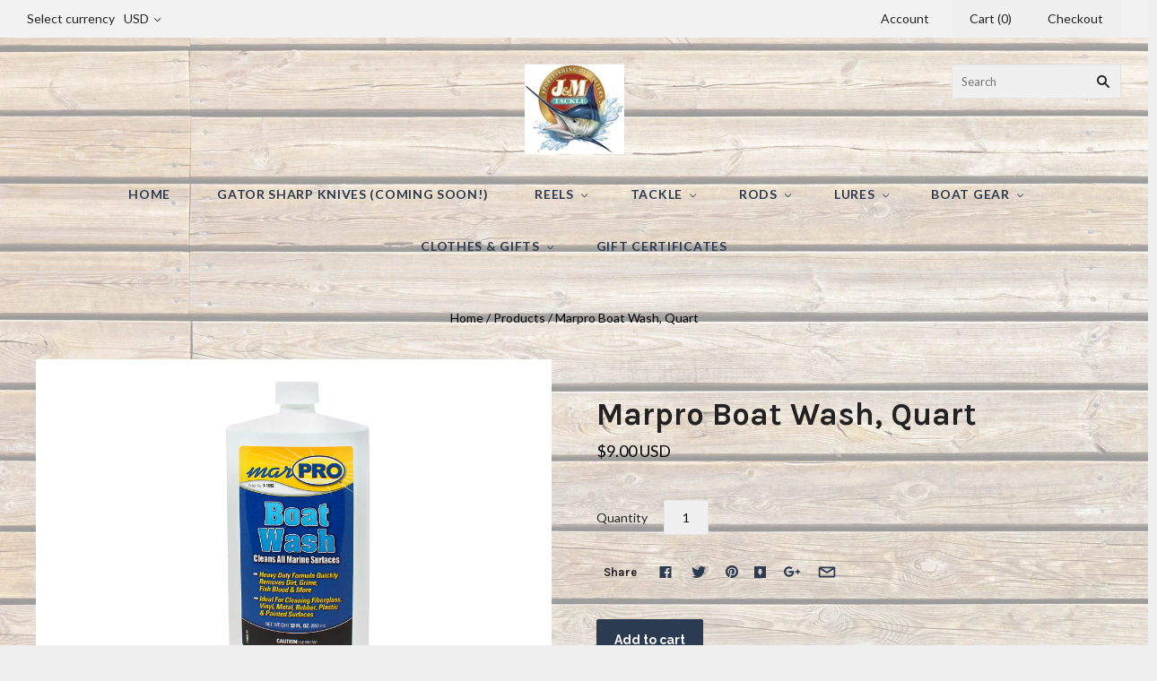

--- FILE ---
content_type: text/html; charset=utf-8
request_url: https://jmtackle.com/products/marpro-boat-wash-quart
body_size: 26239
content:
<!doctype html>
<!--[if lt IE 7]><html class="no-js lt-ie10 lt-ie9 lt-ie8 lt-ie7" lang="en"> <![endif]-->
<!--[if IE 7]><html class="no-js lt-ie10 lt-ie9 lt-ie8" lang="en"> <![endif]-->
<!--[if IE 8]><html class="no-js ie8 lt-ie10 lt-ie9" lang="en"> <![endif]-->
<!--[if IE 9 ]><html class="no-js ie9 lt-ie10"> <![endif]-->
<!--[if (gt IE 9)|!(IE)]><!--> <html class="no-js"> <!--<![endif]-->
<head>

  <meta charset="utf-8">
  <meta http-equiv="X-UA-Compatible" content="IE=edge,chrome=1">

  <title>
    Marpro Boat Wash, Quart

    

    

    
      &#8211; J&amp;M Tackle
    
  </title>

  
    <meta name="description" content="Ideal for cleaning fiberglass,vinyl, metal and all plastics. Quickly removes dirt, grime, fish blood and more." />
  

  
    <link rel="shortcut icon" href="//jmtackle.com/cdn/shop/files/41e8cb8f9e25b3f4db2918c687998c38_32x32.jpg?v=1613158126" type="image/png" />
  

  <link rel="canonical" href="https://jmtackle.com/products/marpro-boat-wash-quart" />
  <meta name="viewport" content="width=device-width,initial-scale=1" />

  <script>window.performance && window.performance.mark && window.performance.mark('shopify.content_for_header.start');</script><meta name="google-site-verification" content="036ArDJuzn3N2NQAm0f1KB8wGi6BcOQff-GgriPMFTk">
<meta id="shopify-digital-wallet" name="shopify-digital-wallet" content="/22335463/digital_wallets/dialog">
<meta name="shopify-checkout-api-token" content="c0663b324e8ffa474fb1c56e13daa4dd">
<link rel="alternate" type="application/json+oembed" href="https://jmtackle.com/products/marpro-boat-wash-quart.oembed">
<script async="async" src="/checkouts/internal/preloads.js?locale=en-US"></script>
<link rel="preconnect" href="https://shop.app" crossorigin="anonymous">
<script async="async" src="https://shop.app/checkouts/internal/preloads.js?locale=en-US&shop_id=22335463" crossorigin="anonymous"></script>
<script id="shopify-features" type="application/json">{"accessToken":"c0663b324e8ffa474fb1c56e13daa4dd","betas":["rich-media-storefront-analytics"],"domain":"jmtackle.com","predictiveSearch":true,"shopId":22335463,"locale":"en"}</script>
<script>var Shopify = Shopify || {};
Shopify.shop = "jmtackle.myshopify.com";
Shopify.locale = "en";
Shopify.currency = {"active":"USD","rate":"1.0"};
Shopify.country = "US";
Shopify.theme = {"name":"Grid","id":481656851,"schema_name":"Grid","schema_version":"3.2.1","theme_store_id":718,"role":"main"};
Shopify.theme.handle = "null";
Shopify.theme.style = {"id":null,"handle":null};
Shopify.cdnHost = "jmtackle.com/cdn";
Shopify.routes = Shopify.routes || {};
Shopify.routes.root = "/";</script>
<script type="module">!function(o){(o.Shopify=o.Shopify||{}).modules=!0}(window);</script>
<script>!function(o){function n(){var o=[];function n(){o.push(Array.prototype.slice.apply(arguments))}return n.q=o,n}var t=o.Shopify=o.Shopify||{};t.loadFeatures=n(),t.autoloadFeatures=n()}(window);</script>
<script>
  window.ShopifyPay = window.ShopifyPay || {};
  window.ShopifyPay.apiHost = "shop.app\/pay";
  window.ShopifyPay.redirectState = null;
</script>
<script id="shop-js-analytics" type="application/json">{"pageType":"product"}</script>
<script defer="defer" async type="module" src="//jmtackle.com/cdn/shopifycloud/shop-js/modules/v2/client.init-shop-cart-sync_BApSsMSl.en.esm.js"></script>
<script defer="defer" async type="module" src="//jmtackle.com/cdn/shopifycloud/shop-js/modules/v2/chunk.common_CBoos6YZ.esm.js"></script>
<script type="module">
  await import("//jmtackle.com/cdn/shopifycloud/shop-js/modules/v2/client.init-shop-cart-sync_BApSsMSl.en.esm.js");
await import("//jmtackle.com/cdn/shopifycloud/shop-js/modules/v2/chunk.common_CBoos6YZ.esm.js");

  window.Shopify.SignInWithShop?.initShopCartSync?.({"fedCMEnabled":true,"windoidEnabled":true});

</script>
<script>
  window.Shopify = window.Shopify || {};
  if (!window.Shopify.featureAssets) window.Shopify.featureAssets = {};
  window.Shopify.featureAssets['shop-js'] = {"shop-cart-sync":["modules/v2/client.shop-cart-sync_DJczDl9f.en.esm.js","modules/v2/chunk.common_CBoos6YZ.esm.js"],"init-fed-cm":["modules/v2/client.init-fed-cm_BzwGC0Wi.en.esm.js","modules/v2/chunk.common_CBoos6YZ.esm.js"],"init-windoid":["modules/v2/client.init-windoid_BS26ThXS.en.esm.js","modules/v2/chunk.common_CBoos6YZ.esm.js"],"shop-cash-offers":["modules/v2/client.shop-cash-offers_DthCPNIO.en.esm.js","modules/v2/chunk.common_CBoos6YZ.esm.js","modules/v2/chunk.modal_Bu1hFZFC.esm.js"],"shop-button":["modules/v2/client.shop-button_D_JX508o.en.esm.js","modules/v2/chunk.common_CBoos6YZ.esm.js"],"init-shop-email-lookup-coordinator":["modules/v2/client.init-shop-email-lookup-coordinator_DFwWcvrS.en.esm.js","modules/v2/chunk.common_CBoos6YZ.esm.js"],"shop-toast-manager":["modules/v2/client.shop-toast-manager_tEhgP2F9.en.esm.js","modules/v2/chunk.common_CBoos6YZ.esm.js"],"shop-login-button":["modules/v2/client.shop-login-button_DwLgFT0K.en.esm.js","modules/v2/chunk.common_CBoos6YZ.esm.js","modules/v2/chunk.modal_Bu1hFZFC.esm.js"],"avatar":["modules/v2/client.avatar_BTnouDA3.en.esm.js"],"init-shop-cart-sync":["modules/v2/client.init-shop-cart-sync_BApSsMSl.en.esm.js","modules/v2/chunk.common_CBoos6YZ.esm.js"],"pay-button":["modules/v2/client.pay-button_BuNmcIr_.en.esm.js","modules/v2/chunk.common_CBoos6YZ.esm.js"],"init-shop-for-new-customer-accounts":["modules/v2/client.init-shop-for-new-customer-accounts_DrjXSI53.en.esm.js","modules/v2/client.shop-login-button_DwLgFT0K.en.esm.js","modules/v2/chunk.common_CBoos6YZ.esm.js","modules/v2/chunk.modal_Bu1hFZFC.esm.js"],"init-customer-accounts-sign-up":["modules/v2/client.init-customer-accounts-sign-up_TlVCiykN.en.esm.js","modules/v2/client.shop-login-button_DwLgFT0K.en.esm.js","modules/v2/chunk.common_CBoos6YZ.esm.js","modules/v2/chunk.modal_Bu1hFZFC.esm.js"],"shop-follow-button":["modules/v2/client.shop-follow-button_C5D3XtBb.en.esm.js","modules/v2/chunk.common_CBoos6YZ.esm.js","modules/v2/chunk.modal_Bu1hFZFC.esm.js"],"checkout-modal":["modules/v2/client.checkout-modal_8TC_1FUY.en.esm.js","modules/v2/chunk.common_CBoos6YZ.esm.js","modules/v2/chunk.modal_Bu1hFZFC.esm.js"],"init-customer-accounts":["modules/v2/client.init-customer-accounts_C0Oh2ljF.en.esm.js","modules/v2/client.shop-login-button_DwLgFT0K.en.esm.js","modules/v2/chunk.common_CBoos6YZ.esm.js","modules/v2/chunk.modal_Bu1hFZFC.esm.js"],"lead-capture":["modules/v2/client.lead-capture_Cq0gfm7I.en.esm.js","modules/v2/chunk.common_CBoos6YZ.esm.js","modules/v2/chunk.modal_Bu1hFZFC.esm.js"],"shop-login":["modules/v2/client.shop-login_BmtnoEUo.en.esm.js","modules/v2/chunk.common_CBoos6YZ.esm.js","modules/v2/chunk.modal_Bu1hFZFC.esm.js"],"payment-terms":["modules/v2/client.payment-terms_BHOWV7U_.en.esm.js","modules/v2/chunk.common_CBoos6YZ.esm.js","modules/v2/chunk.modal_Bu1hFZFC.esm.js"]};
</script>
<script>(function() {
  var isLoaded = false;
  function asyncLoad() {
    if (isLoaded) return;
    isLoaded = true;
    var urls = ["\/\/www.powr.io\/powr.js?powr-token=jmtackle.myshopify.com\u0026external-type=shopify\u0026shop=jmtackle.myshopify.com"];
    for (var i = 0; i < urls.length; i++) {
      var s = document.createElement('script');
      s.type = 'text/javascript';
      s.async = true;
      s.src = urls[i];
      var x = document.getElementsByTagName('script')[0];
      x.parentNode.insertBefore(s, x);
    }
  };
  if(window.attachEvent) {
    window.attachEvent('onload', asyncLoad);
  } else {
    window.addEventListener('load', asyncLoad, false);
  }
})();</script>
<script id="__st">var __st={"a":22335463,"offset":-21600,"reqid":"2234bb87-f3ad-4397-8b6a-0fddfdb3293d-1768885033","pageurl":"jmtackle.com\/products\/marpro-boat-wash-quart","u":"1389da90f922","p":"product","rtyp":"product","rid":119969644563};</script>
<script>window.ShopifyPaypalV4VisibilityTracking = true;</script>
<script id="captcha-bootstrap">!function(){'use strict';const t='contact',e='account',n='new_comment',o=[[t,t],['blogs',n],['comments',n],[t,'customer']],c=[[e,'customer_login'],[e,'guest_login'],[e,'recover_customer_password'],[e,'create_customer']],r=t=>t.map((([t,e])=>`form[action*='/${t}']:not([data-nocaptcha='true']) input[name='form_type'][value='${e}']`)).join(','),a=t=>()=>t?[...document.querySelectorAll(t)].map((t=>t.form)):[];function s(){const t=[...o],e=r(t);return a(e)}const i='password',u='form_key',d=['recaptcha-v3-token','g-recaptcha-response','h-captcha-response',i],f=()=>{try{return window.sessionStorage}catch{return}},m='__shopify_v',_=t=>t.elements[u];function p(t,e,n=!1){try{const o=window.sessionStorage,c=JSON.parse(o.getItem(e)),{data:r}=function(t){const{data:e,action:n}=t;return t[m]||n?{data:e,action:n}:{data:t,action:n}}(c);for(const[e,n]of Object.entries(r))t.elements[e]&&(t.elements[e].value=n);n&&o.removeItem(e)}catch(o){console.error('form repopulation failed',{error:o})}}const l='form_type',E='cptcha';function T(t){t.dataset[E]=!0}const w=window,h=w.document,L='Shopify',v='ce_forms',y='captcha';let A=!1;((t,e)=>{const n=(g='f06e6c50-85a8-45c8-87d0-21a2b65856fe',I='https://cdn.shopify.com/shopifycloud/storefront-forms-hcaptcha/ce_storefront_forms_captcha_hcaptcha.v1.5.2.iife.js',D={infoText:'Protected by hCaptcha',privacyText:'Privacy',termsText:'Terms'},(t,e,n)=>{const o=w[L][v],c=o.bindForm;if(c)return c(t,g,e,D).then(n);var r;o.q.push([[t,g,e,D],n]),r=I,A||(h.body.append(Object.assign(h.createElement('script'),{id:'captcha-provider',async:!0,src:r})),A=!0)});var g,I,D;w[L]=w[L]||{},w[L][v]=w[L][v]||{},w[L][v].q=[],w[L][y]=w[L][y]||{},w[L][y].protect=function(t,e){n(t,void 0,e),T(t)},Object.freeze(w[L][y]),function(t,e,n,w,h,L){const[v,y,A,g]=function(t,e,n){const i=e?o:[],u=t?c:[],d=[...i,...u],f=r(d),m=r(i),_=r(d.filter((([t,e])=>n.includes(e))));return[a(f),a(m),a(_),s()]}(w,h,L),I=t=>{const e=t.target;return e instanceof HTMLFormElement?e:e&&e.form},D=t=>v().includes(t);t.addEventListener('submit',(t=>{const e=I(t);if(!e)return;const n=D(e)&&!e.dataset.hcaptchaBound&&!e.dataset.recaptchaBound,o=_(e),c=g().includes(e)&&(!o||!o.value);(n||c)&&t.preventDefault(),c&&!n&&(function(t){try{if(!f())return;!function(t){const e=f();if(!e)return;const n=_(t);if(!n)return;const o=n.value;o&&e.removeItem(o)}(t);const e=Array.from(Array(32),(()=>Math.random().toString(36)[2])).join('');!function(t,e){_(t)||t.append(Object.assign(document.createElement('input'),{type:'hidden',name:u})),t.elements[u].value=e}(t,e),function(t,e){const n=f();if(!n)return;const o=[...t.querySelectorAll(`input[type='${i}']`)].map((({name:t})=>t)),c=[...d,...o],r={};for(const[a,s]of new FormData(t).entries())c.includes(a)||(r[a]=s);n.setItem(e,JSON.stringify({[m]:1,action:t.action,data:r}))}(t,e)}catch(e){console.error('failed to persist form',e)}}(e),e.submit())}));const S=(t,e)=>{t&&!t.dataset[E]&&(n(t,e.some((e=>e===t))),T(t))};for(const o of['focusin','change'])t.addEventListener(o,(t=>{const e=I(t);D(e)&&S(e,y())}));const B=e.get('form_key'),M=e.get(l),P=B&&M;t.addEventListener('DOMContentLoaded',(()=>{const t=y();if(P)for(const e of t)e.elements[l].value===M&&p(e,B);[...new Set([...A(),...v().filter((t=>'true'===t.dataset.shopifyCaptcha))])].forEach((e=>S(e,t)))}))}(h,new URLSearchParams(w.location.search),n,t,e,['guest_login'])})(!0,!0)}();</script>
<script integrity="sha256-4kQ18oKyAcykRKYeNunJcIwy7WH5gtpwJnB7kiuLZ1E=" data-source-attribution="shopify.loadfeatures" defer="defer" src="//jmtackle.com/cdn/shopifycloud/storefront/assets/storefront/load_feature-a0a9edcb.js" crossorigin="anonymous"></script>
<script crossorigin="anonymous" defer="defer" src="//jmtackle.com/cdn/shopifycloud/storefront/assets/shopify_pay/storefront-65b4c6d7.js?v=20250812"></script>
<script data-source-attribution="shopify.dynamic_checkout.dynamic.init">var Shopify=Shopify||{};Shopify.PaymentButton=Shopify.PaymentButton||{isStorefrontPortableWallets:!0,init:function(){window.Shopify.PaymentButton.init=function(){};var t=document.createElement("script");t.src="https://jmtackle.com/cdn/shopifycloud/portable-wallets/latest/portable-wallets.en.js",t.type="module",document.head.appendChild(t)}};
</script>
<script data-source-attribution="shopify.dynamic_checkout.buyer_consent">
  function portableWalletsHideBuyerConsent(e){var t=document.getElementById("shopify-buyer-consent"),n=document.getElementById("shopify-subscription-policy-button");t&&n&&(t.classList.add("hidden"),t.setAttribute("aria-hidden","true"),n.removeEventListener("click",e))}function portableWalletsShowBuyerConsent(e){var t=document.getElementById("shopify-buyer-consent"),n=document.getElementById("shopify-subscription-policy-button");t&&n&&(t.classList.remove("hidden"),t.removeAttribute("aria-hidden"),n.addEventListener("click",e))}window.Shopify?.PaymentButton&&(window.Shopify.PaymentButton.hideBuyerConsent=portableWalletsHideBuyerConsent,window.Shopify.PaymentButton.showBuyerConsent=portableWalletsShowBuyerConsent);
</script>
<script data-source-attribution="shopify.dynamic_checkout.cart.bootstrap">document.addEventListener("DOMContentLoaded",(function(){function t(){return document.querySelector("shopify-accelerated-checkout-cart, shopify-accelerated-checkout")}if(t())Shopify.PaymentButton.init();else{new MutationObserver((function(e,n){t()&&(Shopify.PaymentButton.init(),n.disconnect())})).observe(document.body,{childList:!0,subtree:!0})}}));
</script>
<link id="shopify-accelerated-checkout-styles" rel="stylesheet" media="screen" href="https://jmtackle.com/cdn/shopifycloud/portable-wallets/latest/accelerated-checkout-backwards-compat.css" crossorigin="anonymous">
<style id="shopify-accelerated-checkout-cart">
        #shopify-buyer-consent {
  margin-top: 1em;
  display: inline-block;
  width: 100%;
}

#shopify-buyer-consent.hidden {
  display: none;
}

#shopify-subscription-policy-button {
  background: none;
  border: none;
  padding: 0;
  text-decoration: underline;
  font-size: inherit;
  cursor: pointer;
}

#shopify-subscription-policy-button::before {
  box-shadow: none;
}

      </style>

<script>window.performance && window.performance.mark && window.performance.mark('shopify.content_for_header.end');</script>

  

<meta property="og:site_name" content="J&amp;M Tackle" />
<meta property="og:url" content="https://jmtackle.com/products/marpro-boat-wash-quart" />
<meta property="og:title" content="Marpro Boat Wash, Quart" />

  <meta property="og:description" content="Ideal for cleaning fiberglass,vinyl, metal and all plastics. Quickly removes dirt, grime, fish blood and more." />


  <meta property="og:type" content="product">
  
    <meta property="og:image" content="http://jmtackle.com/cdn/shop/products/7-1092_grande.jpg?v=1626135654" />
    <meta property="og:image:secure_url" content="https://jmtackle.com/cdn/shop/products/7-1092_grande.jpg?v=1626135654" />
  
  <meta property="og:price:amount" content="9.00">
  <meta property="og:price:currency" content="USD">




<meta name="twitter:card" content="summary">



  <meta property="twitter:description" content="Ideal for cleaning fiberglass,vinyl, metal and all plastics. Quickly removes dirt, grime, fish blood and more." />


<meta name="twitter:url" content="https://jmtackle.com/products/marpro-boat-wash-quart">


  <meta name="twitter:title" content="Marpro Boat Wash, Quart">
  <meta name="twitter:image" content="http://jmtackle.com/cdn/shop/products/7-1092_grande.jpg?v=1626135654">



  <!-- Theme CSS -->
  <link href="//jmtackle.com/cdn/shop/t/6/assets/theme.scss.css?v=159198539709969970551673032291" rel="stylesheet" type="text/css" media="all" />

  

  <!-- Third Party JS Libraries -->
  <script src="//jmtackle.com/cdn/shop/t/6/assets/modernizr-2.8.2.min.js?v=38612161053245547031516654589" type="text/javascript"></script>

  <!-- Theme object -->
  <script>
  var Theme = {};
  Theme.version = "3.2.1";

  Theme.currency = 'USD';
  Theme.defaultCurrency = 'USD';
  Theme.moneyFormat = "${{amount}}";
  Theme.moneyFormatCurrency = "${{amount}} USD";

  Theme.addToCartText = "Add to cart";
  Theme.soldOutText = "Sold out";
  Theme.unavailableText = "Unavailable";
  Theme.processingText = "Processing...";
  Theme.pleaseSelectText = "Please Select";

  Theme.addToCartSuccess = "**product** has been successfully added to your **cart_link**. Feel free to **continue_link** or **checkout_link**.";

  

  Theme.shippingCalculator = true;
  Theme.shippingButton = "Calculate shipping";
  Theme.shippingDisabled = "Calculating...";

  

  Theme.shippingCalcErrorMessage = "Error: zip / postal code **error_message**";
  Theme.shippingCalcMultiRates = "There are **number_of_rates** shipping rates available for **address**, starting at **rate**.";
  Theme.shippingCalcOneRate = "There is one shipping rate available for **address**.";
  Theme.shippingCalcNoRates = "We do not ship to this destination.";
  Theme.shippingCalcRateValues = "**rate_title** at **rate**";

  
    Theme.currencySwitcher = true;
    Theme.currencySwitcherFormat = 'money_with_currency_format';
    /*
      Override the default Theme.moneyFormat for recalculating
      prices on the product and cart templates.
    */
    Theme.moneyFormat = "${{amount}} USD";
  

  

  

  

  

  Theme.itemRemovedFromCart = "{{ item_title }} has been removed from your cart.";
  Theme.itemRemovedFromCartUndo = "Undo?";

  

  Theme.cartText = "Cart";
  Theme.itemRemovedFromCart = "{{ item_title }} has been removed from your cart.";

  Theme.quickShop = false;
  Theme.relatedProducts = null;
  Theme.featuredProducts = null;

  // For selecting the first available variant
  var FirstVariant = {};
</script>


  <script>
    window.products = {};
  </script>
 
  <!-- Global site tag (gtag.js) - Google AdWords: 798157318 -->
<script async src="https://www.googletagmanager.com/gtag/js?id=AW-798157318"></script>
<script>
  window.dataLayer = window.dataLayer || [];
  function gtag(){dataLayer.push(arguments);}
  gtag('js', new Date());

  gtag('config', 'AW-798157318');
</script>

  

<!-- Event snippet for Online Store conversion page -->
<script>
  gtag('event', 'conversion', {
      'send_to': 'AW-798157318/KilXCPmUoYUBEIbUy_wC',
      'value': 1.0,
      'currency': 'USD',
      'transaction_id': ''
  });
</script>


  



<link href="https://monorail-edge.shopifysvc.com" rel="dns-prefetch">
<script>(function(){if ("sendBeacon" in navigator && "performance" in window) {try {var session_token_from_headers = performance.getEntriesByType('navigation')[0].serverTiming.find(x => x.name == '_s').description;} catch {var session_token_from_headers = undefined;}var session_cookie_matches = document.cookie.match(/_shopify_s=([^;]*)/);var session_token_from_cookie = session_cookie_matches && session_cookie_matches.length === 2 ? session_cookie_matches[1] : "";var session_token = session_token_from_headers || session_token_from_cookie || "";function handle_abandonment_event(e) {var entries = performance.getEntries().filter(function(entry) {return /monorail-edge.shopifysvc.com/.test(entry.name);});if (!window.abandonment_tracked && entries.length === 0) {window.abandonment_tracked = true;var currentMs = Date.now();var navigation_start = performance.timing.navigationStart;var payload = {shop_id: 22335463,url: window.location.href,navigation_start,duration: currentMs - navigation_start,session_token,page_type: "product"};window.navigator.sendBeacon("https://monorail-edge.shopifysvc.com/v1/produce", JSON.stringify({schema_id: "online_store_buyer_site_abandonment/1.1",payload: payload,metadata: {event_created_at_ms: currentMs,event_sent_at_ms: currentMs}}));}}window.addEventListener('pagehide', handle_abandonment_event);}}());</script>
<script id="web-pixels-manager-setup">(function e(e,d,r,n,o){if(void 0===o&&(o={}),!Boolean(null===(a=null===(i=window.Shopify)||void 0===i?void 0:i.analytics)||void 0===a?void 0:a.replayQueue)){var i,a;window.Shopify=window.Shopify||{};var t=window.Shopify;t.analytics=t.analytics||{};var s=t.analytics;s.replayQueue=[],s.publish=function(e,d,r){return s.replayQueue.push([e,d,r]),!0};try{self.performance.mark("wpm:start")}catch(e){}var l=function(){var e={modern:/Edge?\/(1{2}[4-9]|1[2-9]\d|[2-9]\d{2}|\d{4,})\.\d+(\.\d+|)|Firefox\/(1{2}[4-9]|1[2-9]\d|[2-9]\d{2}|\d{4,})\.\d+(\.\d+|)|Chrom(ium|e)\/(9{2}|\d{3,})\.\d+(\.\d+|)|(Maci|X1{2}).+ Version\/(15\.\d+|(1[6-9]|[2-9]\d|\d{3,})\.\d+)([,.]\d+|)( \(\w+\)|)( Mobile\/\w+|) Safari\/|Chrome.+OPR\/(9{2}|\d{3,})\.\d+\.\d+|(CPU[ +]OS|iPhone[ +]OS|CPU[ +]iPhone|CPU IPhone OS|CPU iPad OS)[ +]+(15[._]\d+|(1[6-9]|[2-9]\d|\d{3,})[._]\d+)([._]\d+|)|Android:?[ /-](13[3-9]|1[4-9]\d|[2-9]\d{2}|\d{4,})(\.\d+|)(\.\d+|)|Android.+Firefox\/(13[5-9]|1[4-9]\d|[2-9]\d{2}|\d{4,})\.\d+(\.\d+|)|Android.+Chrom(ium|e)\/(13[3-9]|1[4-9]\d|[2-9]\d{2}|\d{4,})\.\d+(\.\d+|)|SamsungBrowser\/([2-9]\d|\d{3,})\.\d+/,legacy:/Edge?\/(1[6-9]|[2-9]\d|\d{3,})\.\d+(\.\d+|)|Firefox\/(5[4-9]|[6-9]\d|\d{3,})\.\d+(\.\d+|)|Chrom(ium|e)\/(5[1-9]|[6-9]\d|\d{3,})\.\d+(\.\d+|)([\d.]+$|.*Safari\/(?![\d.]+ Edge\/[\d.]+$))|(Maci|X1{2}).+ Version\/(10\.\d+|(1[1-9]|[2-9]\d|\d{3,})\.\d+)([,.]\d+|)( \(\w+\)|)( Mobile\/\w+|) Safari\/|Chrome.+OPR\/(3[89]|[4-9]\d|\d{3,})\.\d+\.\d+|(CPU[ +]OS|iPhone[ +]OS|CPU[ +]iPhone|CPU IPhone OS|CPU iPad OS)[ +]+(10[._]\d+|(1[1-9]|[2-9]\d|\d{3,})[._]\d+)([._]\d+|)|Android:?[ /-](13[3-9]|1[4-9]\d|[2-9]\d{2}|\d{4,})(\.\d+|)(\.\d+|)|Mobile Safari.+OPR\/([89]\d|\d{3,})\.\d+\.\d+|Android.+Firefox\/(13[5-9]|1[4-9]\d|[2-9]\d{2}|\d{4,})\.\d+(\.\d+|)|Android.+Chrom(ium|e)\/(13[3-9]|1[4-9]\d|[2-9]\d{2}|\d{4,})\.\d+(\.\d+|)|Android.+(UC? ?Browser|UCWEB|U3)[ /]?(15\.([5-9]|\d{2,})|(1[6-9]|[2-9]\d|\d{3,})\.\d+)\.\d+|SamsungBrowser\/(5\.\d+|([6-9]|\d{2,})\.\d+)|Android.+MQ{2}Browser\/(14(\.(9|\d{2,})|)|(1[5-9]|[2-9]\d|\d{3,})(\.\d+|))(\.\d+|)|K[Aa][Ii]OS\/(3\.\d+|([4-9]|\d{2,})\.\d+)(\.\d+|)/},d=e.modern,r=e.legacy,n=navigator.userAgent;return n.match(d)?"modern":n.match(r)?"legacy":"unknown"}(),u="modern"===l?"modern":"legacy",c=(null!=n?n:{modern:"",legacy:""})[u],f=function(e){return[e.baseUrl,"/wpm","/b",e.hashVersion,"modern"===e.buildTarget?"m":"l",".js"].join("")}({baseUrl:d,hashVersion:r,buildTarget:u}),m=function(e){var d=e.version,r=e.bundleTarget,n=e.surface,o=e.pageUrl,i=e.monorailEndpoint;return{emit:function(e){var a=e.status,t=e.errorMsg,s=(new Date).getTime(),l=JSON.stringify({metadata:{event_sent_at_ms:s},events:[{schema_id:"web_pixels_manager_load/3.1",payload:{version:d,bundle_target:r,page_url:o,status:a,surface:n,error_msg:t},metadata:{event_created_at_ms:s}}]});if(!i)return console&&console.warn&&console.warn("[Web Pixels Manager] No Monorail endpoint provided, skipping logging."),!1;try{return self.navigator.sendBeacon.bind(self.navigator)(i,l)}catch(e){}var u=new XMLHttpRequest;try{return u.open("POST",i,!0),u.setRequestHeader("Content-Type","text/plain"),u.send(l),!0}catch(e){return console&&console.warn&&console.warn("[Web Pixels Manager] Got an unhandled error while logging to Monorail."),!1}}}}({version:r,bundleTarget:l,surface:e.surface,pageUrl:self.location.href,monorailEndpoint:e.monorailEndpoint});try{o.browserTarget=l,function(e){var d=e.src,r=e.async,n=void 0===r||r,o=e.onload,i=e.onerror,a=e.sri,t=e.scriptDataAttributes,s=void 0===t?{}:t,l=document.createElement("script"),u=document.querySelector("head"),c=document.querySelector("body");if(l.async=n,l.src=d,a&&(l.integrity=a,l.crossOrigin="anonymous"),s)for(var f in s)if(Object.prototype.hasOwnProperty.call(s,f))try{l.dataset[f]=s[f]}catch(e){}if(o&&l.addEventListener("load",o),i&&l.addEventListener("error",i),u)u.appendChild(l);else{if(!c)throw new Error("Did not find a head or body element to append the script");c.appendChild(l)}}({src:f,async:!0,onload:function(){if(!function(){var e,d;return Boolean(null===(d=null===(e=window.Shopify)||void 0===e?void 0:e.analytics)||void 0===d?void 0:d.initialized)}()){var d=window.webPixelsManager.init(e)||void 0;if(d){var r=window.Shopify.analytics;r.replayQueue.forEach((function(e){var r=e[0],n=e[1],o=e[2];d.publishCustomEvent(r,n,o)})),r.replayQueue=[],r.publish=d.publishCustomEvent,r.visitor=d.visitor,r.initialized=!0}}},onerror:function(){return m.emit({status:"failed",errorMsg:"".concat(f," has failed to load")})},sri:function(e){var d=/^sha384-[A-Za-z0-9+/=]+$/;return"string"==typeof e&&d.test(e)}(c)?c:"",scriptDataAttributes:o}),m.emit({status:"loading"})}catch(e){m.emit({status:"failed",errorMsg:(null==e?void 0:e.message)||"Unknown error"})}}})({shopId: 22335463,storefrontBaseUrl: "https://jmtackle.com",extensionsBaseUrl: "https://extensions.shopifycdn.com/cdn/shopifycloud/web-pixels-manager",monorailEndpoint: "https://monorail-edge.shopifysvc.com/unstable/produce_batch",surface: "storefront-renderer",enabledBetaFlags: ["2dca8a86"],webPixelsConfigList: [{"id":"507576571","configuration":"{\"config\":\"{\\\"pixel_id\\\":\\\"AW-798157318\\\",\\\"target_country\\\":\\\"US\\\",\\\"gtag_events\\\":[{\\\"type\\\":\\\"search\\\",\\\"action_label\\\":\\\"AW-798157318\\\/MlmlCKOZg4sBEIbUy_wC\\\"},{\\\"type\\\":\\\"begin_checkout\\\",\\\"action_label\\\":\\\"AW-798157318\\\/ra0DCKCZg4sBEIbUy_wC\\\"},{\\\"type\\\":\\\"view_item\\\",\\\"action_label\\\":[\\\"AW-798157318\\\/Jv25CJqZg4sBEIbUy_wC\\\",\\\"MC-8SNHP9LY73\\\"]},{\\\"type\\\":\\\"purchase\\\",\\\"action_label\\\":[\\\"AW-798157318\\\/9gtoCJeZg4sBEIbUy_wC\\\",\\\"MC-8SNHP9LY73\\\"]},{\\\"type\\\":\\\"page_view\\\",\\\"action_label\\\":[\\\"AW-798157318\\\/b0HjCJSZg4sBEIbUy_wC\\\",\\\"MC-8SNHP9LY73\\\"]},{\\\"type\\\":\\\"add_payment_info\\\",\\\"action_label\\\":\\\"AW-798157318\\\/7rGoCKaZg4sBEIbUy_wC\\\"},{\\\"type\\\":\\\"add_to_cart\\\",\\\"action_label\\\":\\\"AW-798157318\\\/l1ISCJ2Zg4sBEIbUy_wC\\\"}],\\\"enable_monitoring_mode\\\":false}\"}","eventPayloadVersion":"v1","runtimeContext":"OPEN","scriptVersion":"b2a88bafab3e21179ed38636efcd8a93","type":"APP","apiClientId":1780363,"privacyPurposes":[],"dataSharingAdjustments":{"protectedCustomerApprovalScopes":["read_customer_address","read_customer_email","read_customer_name","read_customer_personal_data","read_customer_phone"]}},{"id":"59736315","eventPayloadVersion":"v1","runtimeContext":"LAX","scriptVersion":"1","type":"CUSTOM","privacyPurposes":["MARKETING"],"name":"Meta pixel (migrated)"},{"id":"74350843","eventPayloadVersion":"v1","runtimeContext":"LAX","scriptVersion":"1","type":"CUSTOM","privacyPurposes":["ANALYTICS"],"name":"Google Analytics tag (migrated)"},{"id":"shopify-app-pixel","configuration":"{}","eventPayloadVersion":"v1","runtimeContext":"STRICT","scriptVersion":"0450","apiClientId":"shopify-pixel","type":"APP","privacyPurposes":["ANALYTICS","MARKETING"]},{"id":"shopify-custom-pixel","eventPayloadVersion":"v1","runtimeContext":"LAX","scriptVersion":"0450","apiClientId":"shopify-pixel","type":"CUSTOM","privacyPurposes":["ANALYTICS","MARKETING"]}],isMerchantRequest: false,initData: {"shop":{"name":"J\u0026M Tackle","paymentSettings":{"currencyCode":"USD"},"myshopifyDomain":"jmtackle.myshopify.com","countryCode":"US","storefrontUrl":"https:\/\/jmtackle.com"},"customer":null,"cart":null,"checkout":null,"productVariants":[{"price":{"amount":9.0,"currencyCode":"USD"},"product":{"title":"Marpro Boat Wash, Quart","vendor":"Donovan Marine, Inc.","id":"119969644563","untranslatedTitle":"Marpro Boat Wash, Quart","url":"\/products\/marpro-boat-wash-quart","type":"Boat Gear"},"id":"841055469587","image":{"src":"\/\/jmtackle.com\/cdn\/shop\/products\/7-1092.jpg?v=1626135654"},"sku":"7-1092","title":"Default Title","untranslatedTitle":"Default Title"}],"purchasingCompany":null},},"https://jmtackle.com/cdn","fcfee988w5aeb613cpc8e4bc33m6693e112",{"modern":"","legacy":""},{"shopId":"22335463","storefrontBaseUrl":"https:\/\/jmtackle.com","extensionBaseUrl":"https:\/\/extensions.shopifycdn.com\/cdn\/shopifycloud\/web-pixels-manager","surface":"storefront-renderer","enabledBetaFlags":"[\"2dca8a86\"]","isMerchantRequest":"false","hashVersion":"fcfee988w5aeb613cpc8e4bc33m6693e112","publish":"custom","events":"[[\"page_viewed\",{}],[\"product_viewed\",{\"productVariant\":{\"price\":{\"amount\":9.0,\"currencyCode\":\"USD\"},\"product\":{\"title\":\"Marpro Boat Wash, Quart\",\"vendor\":\"Donovan Marine, Inc.\",\"id\":\"119969644563\",\"untranslatedTitle\":\"Marpro Boat Wash, Quart\",\"url\":\"\/products\/marpro-boat-wash-quart\",\"type\":\"Boat Gear\"},\"id\":\"841055469587\",\"image\":{\"src\":\"\/\/jmtackle.com\/cdn\/shop\/products\/7-1092.jpg?v=1626135654\"},\"sku\":\"7-1092\",\"title\":\"Default Title\",\"untranslatedTitle\":\"Default Title\"}}]]"});</script><script>
  window.ShopifyAnalytics = window.ShopifyAnalytics || {};
  window.ShopifyAnalytics.meta = window.ShopifyAnalytics.meta || {};
  window.ShopifyAnalytics.meta.currency = 'USD';
  var meta = {"product":{"id":119969644563,"gid":"gid:\/\/shopify\/Product\/119969644563","vendor":"Donovan Marine, Inc.","type":"Boat Gear","handle":"marpro-boat-wash-quart","variants":[{"id":841055469587,"price":900,"name":"Marpro Boat Wash, Quart","public_title":null,"sku":"7-1092"}],"remote":false},"page":{"pageType":"product","resourceType":"product","resourceId":119969644563,"requestId":"2234bb87-f3ad-4397-8b6a-0fddfdb3293d-1768885033"}};
  for (var attr in meta) {
    window.ShopifyAnalytics.meta[attr] = meta[attr];
  }
</script>
<script class="analytics">
  (function () {
    var customDocumentWrite = function(content) {
      var jquery = null;

      if (window.jQuery) {
        jquery = window.jQuery;
      } else if (window.Checkout && window.Checkout.$) {
        jquery = window.Checkout.$;
      }

      if (jquery) {
        jquery('body').append(content);
      }
    };

    var hasLoggedConversion = function(token) {
      if (token) {
        return document.cookie.indexOf('loggedConversion=' + token) !== -1;
      }
      return false;
    }

    var setCookieIfConversion = function(token) {
      if (token) {
        var twoMonthsFromNow = new Date(Date.now());
        twoMonthsFromNow.setMonth(twoMonthsFromNow.getMonth() + 2);

        document.cookie = 'loggedConversion=' + token + '; expires=' + twoMonthsFromNow;
      }
    }

    var trekkie = window.ShopifyAnalytics.lib = window.trekkie = window.trekkie || [];
    if (trekkie.integrations) {
      return;
    }
    trekkie.methods = [
      'identify',
      'page',
      'ready',
      'track',
      'trackForm',
      'trackLink'
    ];
    trekkie.factory = function(method) {
      return function() {
        var args = Array.prototype.slice.call(arguments);
        args.unshift(method);
        trekkie.push(args);
        return trekkie;
      };
    };
    for (var i = 0; i < trekkie.methods.length; i++) {
      var key = trekkie.methods[i];
      trekkie[key] = trekkie.factory(key);
    }
    trekkie.load = function(config) {
      trekkie.config = config || {};
      trekkie.config.initialDocumentCookie = document.cookie;
      var first = document.getElementsByTagName('script')[0];
      var script = document.createElement('script');
      script.type = 'text/javascript';
      script.onerror = function(e) {
        var scriptFallback = document.createElement('script');
        scriptFallback.type = 'text/javascript';
        scriptFallback.onerror = function(error) {
                var Monorail = {
      produce: function produce(monorailDomain, schemaId, payload) {
        var currentMs = new Date().getTime();
        var event = {
          schema_id: schemaId,
          payload: payload,
          metadata: {
            event_created_at_ms: currentMs,
            event_sent_at_ms: currentMs
          }
        };
        return Monorail.sendRequest("https://" + monorailDomain + "/v1/produce", JSON.stringify(event));
      },
      sendRequest: function sendRequest(endpointUrl, payload) {
        // Try the sendBeacon API
        if (window && window.navigator && typeof window.navigator.sendBeacon === 'function' && typeof window.Blob === 'function' && !Monorail.isIos12()) {
          var blobData = new window.Blob([payload], {
            type: 'text/plain'
          });

          if (window.navigator.sendBeacon(endpointUrl, blobData)) {
            return true;
          } // sendBeacon was not successful

        } // XHR beacon

        var xhr = new XMLHttpRequest();

        try {
          xhr.open('POST', endpointUrl);
          xhr.setRequestHeader('Content-Type', 'text/plain');
          xhr.send(payload);
        } catch (e) {
          console.log(e);
        }

        return false;
      },
      isIos12: function isIos12() {
        return window.navigator.userAgent.lastIndexOf('iPhone; CPU iPhone OS 12_') !== -1 || window.navigator.userAgent.lastIndexOf('iPad; CPU OS 12_') !== -1;
      }
    };
    Monorail.produce('monorail-edge.shopifysvc.com',
      'trekkie_storefront_load_errors/1.1',
      {shop_id: 22335463,
      theme_id: 481656851,
      app_name: "storefront",
      context_url: window.location.href,
      source_url: "//jmtackle.com/cdn/s/trekkie.storefront.cd680fe47e6c39ca5d5df5f0a32d569bc48c0f27.min.js"});

        };
        scriptFallback.async = true;
        scriptFallback.src = '//jmtackle.com/cdn/s/trekkie.storefront.cd680fe47e6c39ca5d5df5f0a32d569bc48c0f27.min.js';
        first.parentNode.insertBefore(scriptFallback, first);
      };
      script.async = true;
      script.src = '//jmtackle.com/cdn/s/trekkie.storefront.cd680fe47e6c39ca5d5df5f0a32d569bc48c0f27.min.js';
      first.parentNode.insertBefore(script, first);
    };
    trekkie.load(
      {"Trekkie":{"appName":"storefront","development":false,"defaultAttributes":{"shopId":22335463,"isMerchantRequest":null,"themeId":481656851,"themeCityHash":"2322579004523730899","contentLanguage":"en","currency":"USD","eventMetadataId":"9d51c4c2-4110-4844-bc6e-d59f095a3207"},"isServerSideCookieWritingEnabled":true,"monorailRegion":"shop_domain","enabledBetaFlags":["65f19447"]},"Session Attribution":{},"S2S":{"facebookCapiEnabled":false,"source":"trekkie-storefront-renderer","apiClientId":580111}}
    );

    var loaded = false;
    trekkie.ready(function() {
      if (loaded) return;
      loaded = true;

      window.ShopifyAnalytics.lib = window.trekkie;

      var originalDocumentWrite = document.write;
      document.write = customDocumentWrite;
      try { window.ShopifyAnalytics.merchantGoogleAnalytics.call(this); } catch(error) {};
      document.write = originalDocumentWrite;

      window.ShopifyAnalytics.lib.page(null,{"pageType":"product","resourceType":"product","resourceId":119969644563,"requestId":"2234bb87-f3ad-4397-8b6a-0fddfdb3293d-1768885033","shopifyEmitted":true});

      var match = window.location.pathname.match(/checkouts\/(.+)\/(thank_you|post_purchase)/)
      var token = match? match[1]: undefined;
      if (!hasLoggedConversion(token)) {
        setCookieIfConversion(token);
        window.ShopifyAnalytics.lib.track("Viewed Product",{"currency":"USD","variantId":841055469587,"productId":119969644563,"productGid":"gid:\/\/shopify\/Product\/119969644563","name":"Marpro Boat Wash, Quart","price":"9.00","sku":"7-1092","brand":"Donovan Marine, Inc.","variant":null,"category":"Boat Gear","nonInteraction":true,"remote":false},undefined,undefined,{"shopifyEmitted":true});
      window.ShopifyAnalytics.lib.track("monorail:\/\/trekkie_storefront_viewed_product\/1.1",{"currency":"USD","variantId":841055469587,"productId":119969644563,"productGid":"gid:\/\/shopify\/Product\/119969644563","name":"Marpro Boat Wash, Quart","price":"9.00","sku":"7-1092","brand":"Donovan Marine, Inc.","variant":null,"category":"Boat Gear","nonInteraction":true,"remote":false,"referer":"https:\/\/jmtackle.com\/products\/marpro-boat-wash-quart"});
      }
    });


        var eventsListenerScript = document.createElement('script');
        eventsListenerScript.async = true;
        eventsListenerScript.src = "//jmtackle.com/cdn/shopifycloud/storefront/assets/shop_events_listener-3da45d37.js";
        document.getElementsByTagName('head')[0].appendChild(eventsListenerScript);

})();</script>
  <script>
  if (!window.ga || (window.ga && typeof window.ga !== 'function')) {
    window.ga = function ga() {
      (window.ga.q = window.ga.q || []).push(arguments);
      if (window.Shopify && window.Shopify.analytics && typeof window.Shopify.analytics.publish === 'function') {
        window.Shopify.analytics.publish("ga_stub_called", {}, {sendTo: "google_osp_migration"});
      }
      console.error("Shopify's Google Analytics stub called with:", Array.from(arguments), "\nSee https://help.shopify.com/manual/promoting-marketing/pixels/pixel-migration#google for more information.");
    };
    if (window.Shopify && window.Shopify.analytics && typeof window.Shopify.analytics.publish === 'function') {
      window.Shopify.analytics.publish("ga_stub_initialized", {}, {sendTo: "google_osp_migration"});
    }
  }
</script>
<script
  defer
  src="https://jmtackle.com/cdn/shopifycloud/perf-kit/shopify-perf-kit-3.0.4.min.js"
  data-application="storefront-renderer"
  data-shop-id="22335463"
  data-render-region="gcp-us-central1"
  data-page-type="product"
  data-theme-instance-id="481656851"
  data-theme-name="Grid"
  data-theme-version="3.2.1"
  data-monorail-region="shop_domain"
  data-resource-timing-sampling-rate="10"
  data-shs="true"
  data-shs-beacon="true"
  data-shs-export-with-fetch="true"
  data-shs-logs-sample-rate="1"
  data-shs-beacon-endpoint="https://jmtackle.com/api/collect"
></script>
</head>

<body class=" template-product     loading" >

  
<section class="quick-shop-wrapper">
  <div class="quick-shop">
    <div class="quick-shop-close">
      <img src="//jmtackle.com/cdn/shop/t/6/assets/close-icon.svg?v=70987211519237938281516654589">
    </div>
    <div class="product-images">
      <div class="product-main-image">
        
      </div>

      <div class="product-thumbnails-outer-wrapper">
        <div class="product-thumbnails-wrapper">
          <div class="product-thumbnails"></div>
        </div>
      </div>
    </div>

    <div class="product-details-wrapper">
      <div class="product-details"></div>
    </div>
  </div>
  <span class="spinner">
    <span></span>
    <span></span>
    <span></span>
  </span>
</section>


  <div id="shopify-section-header" class="shopify-section">
<section
  class="header header-layout-default   header-full-width    header-sticky-show-logo    header-border "
  data-sticky-header
  
  data-section-id="header"
  data-section-type="header">
  <header
    class="main-header"
    role="banner"
    data-header-main
  >
    <div class="header-tools-wrapper">
      <div class="header-tools">

        <div class="aligned-left">
          <div id="coin-container"></div>
          <div data-header-currency-switcher>
            
            <div class="currency-wrapper">
              <span class="select-currency">
                Select currency
              </span>
              <span class="select-wrapper currency-switcher">
                <span class="selected-currency"></span>
                <select id="currencies" name="currencies">
                  
                  
                  <option value="USD">USD</option><option value="CAD">CAD</option>
                    

<option value="GBP">GBP</option>
                    
<option value="AUD">AUD</option>
                    
<option value="JPY">JPY</option>
                    
</select>
              </span>
            </div>
          
          </div>
        </div>

        <div class="aligned-right">
          
            <div class="customer-links">
              
                <a href="/account/login" id="customer_login_link">Account</a>
              
            </div>
          

          <div class="mini-cart-wrapper">
            <a class="cart-count" href="/cart" data-cart-count>
              <span class="cart-count-text">Cart</span>
              (<span class="cart-count-number">0</span>)
            </a>

            <div class="mini-cart empty">
  <div class="arrow"></div>

  <div class="mini-cart-item-wrapper">
    
  </div>

  <div class="mini-cart-footer">
    <a class="button secondary" href="/cart">View cart</a>
    <a class="button" href="/checkout">Check out</a>
  </div>

</div>

          </div>
          <a class="checkout-link" href="/checkout">Checkout</a>
        </div>

      </div>
    </div>

    <div class="header-main-content" data-header-content>
      
        <div class="header-content-left">
          <button
            class="navigation-toggle navigation-toggle-open"
            aria-label="Menu"
            data-header-nav-toggle
          >
            <span class="navigation-toggle-icon"><svg
    aria-hidden="true"
    focusable="false"
    role="presentation"
    xmlns="http://www.w3.org/2000/svg"
    width="18"
    height="12"
    viewBox="0 0 18 12"
  >
    <path fill="currentColor" fill-rule="evenodd" d="M0 0h18v2H0zM0 5h18v2H0zM0 10h18v2H0z"/>
  </svg></span>
          </button>
        </div>
      

      <div class="header-branding header-branding-desktop" data-header-branding>
        <a class="logo-link" href="/"><img
              class="logo-image"
              alt="J&M Tackle Sportfishing Outfitter"
              src="//jmtackle.com/cdn/shop/files/41e8cb8f9e25b3f4db2918c687998c38_200x100.jpg?v=1613158126"
              srcset="//jmtackle.com/cdn/shop/files/41e8cb8f9e25b3f4db2918c687998c38_200x100@2x.jpg?v=1613158126 2x"></a>
        <span
          class="navigation-toggle navigation-toggle-close"
          data-header-nav-toggle
        ><svg
    aria-hidden="true"
    focusable="false"
    role="presentation"
    width="36"
    height="36"
    viewBox="0 0 36 36"
    xmlns="http://www.w3.org/2000/svg"
  >
    <path fill="currentColor" fill-rule="evenodd" d="M20.117 18L35.998 2.117 33.882 0 18 15.882 2.118 0 .002 2.117 15.882 18 0 33.883 2.12 36 18 20.117 33.882 36 36 33.883z" />
  </svg></span>
      </div>

      
        <div class="navigation-wrapper" data-navigation-wrapper>
          <nav class="navigation navigation-has-mega-nav" data-navigation-content>
            <ul class="navigation-menu">
              
                













                <li
                  class=""
                  
                >
                  <a
                    id="navigation-home"
                    class="navigation-menu-link"
                    href="/"
                    data-linklist-trigger="home"
                    
                  >
                    Home
                    
                  </a>

                  
                </li>
              
                













                <li
                  class=""
                  
                >
                  <a
                    id="navigation-gator-sharp-knives-coming-soon"
                    class="navigation-menu-link"
                    href="/collections/gator-sharp-knives-coming-soon"
                    data-linklist-trigger="gator-sharp-knives-coming-soon"
                    
                  >
                    Gator Sharp Knives (Coming Soon!)
                    
                  </a>

                  
                </li>
              
                













                <li
                  class="has-mega-nav"
                  data-mega-nav="true"
                >
                  <a
                    id="navigation-reels"
                    class="navigation-menu-link"
                    href="/collections/reels-1"
                    data-linklist-trigger="reels"
                    aria-haspopup
                  >
                    Reels
                    
                      <span class="navigation-submenu-toggle" tabIndex="0" role="button" aria-controls="navigation-reels" aria-expanded="false" data-subnav-toggle><svg
    aria-hidden="true"
    focusable="false"
    role="presentation"
    xmlns="http://www.w3.org/2000/svg"
    width="20"
    height="20"
    viewBox="0 0 20 20"
  >
    <path fill="currentColor" fill-rule="evenodd" d="M6.667 15.96l.576.603 6.482-6.198-6.482-6.198-.576.602 5.853 5.596z"/>
  </svg></span>
                    
                  </a>

                  
<ul class="mobile-mega-nav navigation-submenu" data-linklist="reels">
  
    
  
    
  
    
  
    
  
    
  
    
  
</ul>

<div class="mega-nav">
  
  

  
    <figure class="mega-nav-image">
      <img
        alt=""
        src="//jmtackle.com/cdn/shop/files/Reel-1000x625_300x300.jpg?v=1613159607"
        data-image="//jmtackle.com/cdn/shop/files/Reel-1000x625_300x300.jpg?v=1613159607"
        data-image-alt=""
      >
    </figure>
  

  <div class="mega-nav-list-wrapper">
    
<ul class="mega-nav-list">
        <li
          class="mega-nav-list-title"
          data-image=""
          data-image-alt=""
        >
          <a class="mega-nav-list-title-link" href="/collections/lever-drag">Lever Drag </a>
        </li>

        
      </ul>
    
<ul class="mega-nav-list">
        <li
          class="mega-nav-list-title"
          data-image="//jmtackle.com/cdn/shop/products/410-021_300x300.jpg?v=1626134947"
          data-image-alt=""
        >
          <a class="mega-nav-list-title-link" href="/collections/electric">Electric</a>
        </li>

        
      </ul>
    
<ul class="mega-nav-list">
        <li
          class="mega-nav-list-title"
          data-image="//jmtackle.com/cdn/shop/products/410-021_300x300.jpg?v=1626134947"
          data-image-alt=""
        >
          <a class="mega-nav-list-title-link" href="/collections/baitcast">Baitcast</a>
        </li>

        
      </ul>
    
<ul class="mega-nav-list">
        <li
          class="mega-nav-list-title"
          data-image="//jmtackle.com/cdn/shop/products/0009-1535_300x300.jpg?v=1626136234"
          data-image-alt=""
        >
          <a class="mega-nav-list-title-link" href="/collections/star-drag">Star Drag</a>
        </li>

        
      </ul>
    
<ul class="mega-nav-list">
        <li
          class="mega-nav-list-title"
          data-image="//jmtackle.com/cdn/shop/products/358-014_300x300.jpg?v=1626134824"
          data-image-alt=""
        >
          <a class="mega-nav-list-title-link" href="/collections/covers">Covers</a>
        </li>

        
      </ul>
    
<ul class="mega-nav-list">
        <li
          class="mega-nav-list-title"
          data-image="//jmtackle.com/cdn/shop/collections/120-447_300x300.jpg?v=1570564453"
          data-image-alt=""
        >
          <a class="mega-nav-list-title-link" href="/collections/spinning/spinning">Spinning</a>
        </li>

        
      </ul>
    
  </div>
</div>

                  
                </li>
              
                













                <li
                  class="has-mega-nav"
                  data-mega-nav="true"
                >
                  <a
                    id="navigation-tackle"
                    class="navigation-menu-link"
                    href="/"
                    data-linklist-trigger="tackle"
                    aria-haspopup
                  >
                    Tackle
                    
                      <span class="navigation-submenu-toggle" tabIndex="0" role="button" aria-controls="navigation-tackle" aria-expanded="false" data-subnav-toggle><svg
    aria-hidden="true"
    focusable="false"
    role="presentation"
    xmlns="http://www.w3.org/2000/svg"
    width="20"
    height="20"
    viewBox="0 0 20 20"
  >
    <path fill="currentColor" fill-rule="evenodd" d="M6.667 15.96l.576.603 6.482-6.198-6.482-6.198-.576.602 5.853 5.596z"/>
  </svg></span>
                    
                  </a>

                  
<ul class="mobile-mega-nav navigation-submenu" data-linklist="tackle">
  
    
  
    
  
    
  
    
  
    
  
    
  
    
  
    
  
    
  
    
  
    
  
    
  
    
  
    
  
    
  
    
  
    
  
    
  
    
  
    
  
    
  
    
  
    
  
    
      <li class="has-dropdown">
        <a
          id="navigation-hooks"
          class="navigation-menu-link mega-nav-list-title"
          href="/collections/hooks/Hooks"
          data-linklist-trigger="hooks-23"
        >
          Hooks
          <span class="navigation-submenu-toggle" tabIndex="0" role="button" aria-controls="navigation-hooks" aria-expanded="false" data-subnav-toggle><svg
    aria-hidden="true"
    focusable="false"
    role="presentation"
    xmlns="http://www.w3.org/2000/svg"
    width="20"
    height="20"
    viewBox="0 0 20 20"
  >
    <path fill="currentColor" fill-rule="evenodd" d="M6.667 15.96l.576.603 6.482-6.198-6.482-6.198-.576.602 5.853 5.596z"/>
  </svg></span>
        </a>
        <ul
          class="navigation-submenu"
          data-linklist="hooks-23"
        >
          
            <li>
              <a
                class="navigation-menu-link"
                href="/collections/hook-rigs"
              >
                Circle Hooks
              </a>
            </li>
          
            <li>
              <a
                class="navigation-menu-link"
                href="/collections/j-hooks"
              >
                J-Hooks
              </a>
            </li>
          
        </ul>
      </li>
    
  
</ul>

<div class="mega-nav">
  
  

  
    <figure class="mega-nav-image">
      <img
        alt=""
        src="//jmtackle.com/cdn/shop/files/Screen_Shot_2018-02-07_at_4.46.26_PM_300x300.png?v=1613159607"
        data-image="//jmtackle.com/cdn/shop/files/Screen_Shot_2018-02-07_at_4.46.26_PM_300x300.png?v=1613159607"
        data-image-alt=""
      >
    </figure>
  

  <div class="mega-nav-list-wrapper">
    
<ul class="mega-nav-list">
        <li
          class="mega-nav-list-title"
          data-image="//jmtackle.com/cdn/shop/collections/Screen_Shot_2018-03-14_at_11.06.44_AM_300x300.png?v=1521043749"
          data-image-alt=""
        >
          <a class="mega-nav-list-title-link" href="/collections/bait-rigging">Bait Rigging</a>
        </li>

        
      </ul>
    
<ul class="mega-nav-list">
        <li
          class="mega-nav-list-title"
          data-image="//jmtackle.com/cdn/shop/collections/Screen_Shot_2018-03-14_at_11.10.05_AM_300x300.png?v=1521043838"
          data-image-alt=""
        >
          <a class="mega-nav-list-title-link" href="/collections/bait-rigs">Bait Rigs</a>
        </li>

        
      </ul>
    
<ul class="mega-nav-list">
        <li
          class="mega-nav-list-title"
          data-image="//jmtackle.com/cdn/shop/collections/Screen_Shot_2018-03-14_at_11.10.55_AM_300x300.png?v=1521043884"
          data-image-alt=""
        >
          <a class="mega-nav-list-title-link" href="/collections/bait-trays">Bait Trays</a>
        </li>

        
      </ul>
    
<ul class="mega-nav-list">
        <li
          class="mega-nav-list-title"
          data-image="//jmtackle.com/cdn/shop/collections/Screen_Shot_2018-03-14_at_11.13.01_AM_300x300.png?v=1521044043"
          data-image-alt=""
        >
          <a class="mega-nav-list-title-link" href="/collections/fighting-belts-harnesses">Fighting Belts & Harnesses</a>
        </li>

        
      </ul>
    
<ul class="mega-nav-list">
        <li
          class="mega-nav-list-title"
          data-image="//jmtackle.com/cdn/shop/collections/Screen_Shot_2018-03-14_at_11.19.33_AM_300x300.png?v=1521044396"
          data-image-alt=""
        >
          <a class="mega-nav-list-title-link" href="/collections/gaffs-harpoons-bats">Gaffs, Harpoons, Bats</a>
        </li>

        
      </ul>
    
<ul class="mega-nav-list">
        <li
          class="mega-nav-list-title"
          data-image="//jmtackle.com/cdn/shop/collections/Screen_Shot_2018-03-14_at_11.20.43_AM_300x300.png?v=1521044508"
          data-image-alt=""
        >
          <a class="mega-nav-list-title-link" href="/collections/gloves">Gloves</a>
        </li>

        
      </ul>
    
<ul class="mega-nav-list">
        <li
          class="mega-nav-list-title"
          data-image="//jmtackle.com/cdn/shop/collections/Screen_Shot_2018-03-14_at_11.22.54_AM_300x300.png?v=1521044593"
          data-image-alt=""
        >
          <a class="mega-nav-list-title-link" href="/collections/hook-rigs">Hook Rigs</a>
        </li>

        
      </ul>
    
<ul class="mega-nav-list">
        <li
          class="mega-nav-list-title"
          data-image="//jmtackle.com/cdn/shop/collections/Screen_Shot_2018-03-14_at_11.30.11_AM_300x300.png?v=1521045052"
          data-image-alt=""
        >
          <a class="mega-nav-list-title-link" href="/collections/kite-fishing">Kite Fishing</a>
        </li>

        
      </ul>
    
<ul class="mega-nav-list">
        <li
          class="mega-nav-list-title"
          data-image="//jmtackle.com/cdn/shop/collections/Screen_Shot_2018-03-14_at_11.31.38_AM_300x300.png?v=1521045127"
          data-image-alt=""
        >
          <a class="mega-nav-list-title-link" href="/collections/knives-stones">Knives & Stones</a>
        </li>

        
      </ul>
    
<ul class="mega-nav-list">
        <li
          class="mega-nav-list-title"
          data-image="//jmtackle.com/cdn/shop/collections/Screen_Shot_2018-03-14_at_11.32.54_AM_300x300.png?v=1521045192"
          data-image-alt=""
        >
          <a class="mega-nav-list-title-link" href="/collections/lead">Lead</a>
        </li>

        
      </ul>
    
<ul class="mega-nav-list">
        <li
          class="mega-nav-list-title"
          data-image="//jmtackle.com/cdn/shop/collections/Screen_Shot_2018-03-14_at_11.33.52_AM_300x300.png?v=1521045272"
          data-image-alt=""
        >
          <a class="mega-nav-list-title-link" href="/collections/lights">Lights</a>
        </li>

        
      </ul>
    
<ul class="mega-nav-list">
        <li
          class="mega-nav-list-title"
          data-image="//jmtackle.com/cdn/shop/collections/Screen_Shot_2018-03-14_at_11.35.08_AM_300x300.png?v=1521045350"
          data-image-alt=""
        >
          <a class="mega-nav-list-title-link" href="/collections/line-leader-wire">Line, Leader, Wire</a>
        </li>

        
      </ul>
    
<ul class="mega-nav-list">
        <li
          class="mega-nav-list-title"
          data-image="//jmtackle.com/cdn/shop/collections/Screen_Shot_2018-03-14_at_11.36.37_AM_300x300.png?v=1521045423"
          data-image-alt=""
        >
          <a class="mega-nav-list-title-link" href="/collections/rigging-kits">Rigging Kits</a>
        </li>

        
      </ul>
    
<ul class="mega-nav-list">
        <li
          class="mega-nav-list-title"
          data-image="//jmtackle.com/cdn/shop/collections/Screen_Shot_2018-03-14_at_11.37.37_AM_300x300.png?v=1521045486"
          data-image-alt=""
        >
          <a class="mega-nav-list-title-link" href="/collections/nets">Nets</a>
        </li>

        
      </ul>
    
<ul class="mega-nav-list">
        <li
          class="mega-nav-list-title"
          data-image="//jmtackle.com/cdn/shop/collections/Screen_Shot_2018-03-14_at_11.38.28_AM_300x300.png?v=1521045527"
          data-image-alt=""
        >
          <a class="mega-nav-list-title-link" href="/collections/planers">Planers</a>
        </li>

        
      </ul>
    
<ul class="mega-nav-list">
        <li
          class="mega-nav-list-title"
          data-image="//jmtackle.com/cdn/shop/collections/Screen_Shot_2018-03-14_at_11.39.39_AM_300x300.png?v=1521045639"
          data-image-alt=""
        >
          <a class="mega-nav-list-title-link" href="/collections/splicing-spooling">Splicing & Spooling</a>
        </li>

        
      </ul>
    
<ul class="mega-nav-list">
        <li
          class="mega-nav-list-title"
          data-image="//jmtackle.com/cdn/shop/collections/Screen_Shot_2018-03-14_at_11.42.17_AM_300x300.png?v=1521045765"
          data-image-alt=""
        >
          <a class="mega-nav-list-title-link" href="/collections/swivels">Swivels</a>
        </li>

        
      </ul>
    
<ul class="mega-nav-list">
        <li
          class="mega-nav-list-title"
          data-image="//jmtackle.com/cdn/shop/collections/Screen_Shot_2018-03-14_at_11.43.38_AM_300x300.png?v=1521045831"
          data-image-alt=""
        >
          <a class="mega-nav-list-title-link" href="/collections/tagging">Tagging</a>
        </li>

        
      </ul>
    
<ul class="mega-nav-list">
        <li
          class="mega-nav-list-title"
          data-image="//jmtackle.com/cdn/shop/collections/Screen_Shot_2018-03-14_at_11.45.04_AM_300x300.png?v=1521045935"
          data-image-alt=""
        >
          <a class="mega-nav-list-title-link" href="/collections/scales">Scales</a>
        </li>

        
      </ul>
    
<ul class="mega-nav-list">
        <li
          class="mega-nav-list-title"
          data-image="//jmtackle.com/cdn/shop/collections/Screen_Shot_2018-03-14_at_11.46.49_AM_300x300.png?v=1521046037"
          data-image-alt=""
        >
          <a class="mega-nav-list-title-link" href="/collections/tackle-storage">Tackle Storage</a>
        </li>

        
      </ul>
    
<ul class="mega-nav-list">
        <li
          class="mega-nav-list-title"
          data-image="//jmtackle.com/cdn/shop/collections/Screen_Shot_2018-03-14_at_11.47.53_AM_300x300.png?v=1521046094"
          data-image-alt=""
        >
          <a class="mega-nav-list-title-link" href="/collections/vent-tool-dehookers">Vent Tool & Dehookers</a>
        </li>

        
      </ul>
    
<ul class="mega-nav-list">
        <li
          class="mega-nav-list-title"
          data-image="//jmtackle.com/cdn/shop/collections/Screen_Shot_2018-03-14_at_11.49.18_AM_300x300.png?v=1521046167"
          data-image-alt=""
        >
          <a class="mega-nav-list-title-link" href="/collections/terminal-rigging">Terminal Rigging</a>
        </li>

        
      </ul>
    
<ul class="mega-nav-list">
        <li
          class="mega-nav-list-title"
          data-image="//jmtackle.com/cdn/shop/collections/Screen_Shot_2018-03-14_at_11.52.13_AM_300x300.png?v=1521046409"
          data-image-alt=""
        >
          <a class="mega-nav-list-title-link" href="/collections/tools">Tools</a>
        </li>

        
      </ul>
    
<ul class="mega-nav-list">
        <li
          class="mega-nav-list-title"
          data-image="//jmtackle.com/cdn/shop/collections/Screen_Shot_2018-03-14_at_11.25.43_AM_300x300.png?v=1521044807"
          data-image-alt=""
        >
          <a class="mega-nav-list-title-link" href="/collections/hooks/Hooks">Hooks</a>
        </li>

        
<li
            data-image="//jmtackle.com/cdn/shop/collections/Screen_Shot_2018-03-14_at_11.22.54_AM_300x300.png?v=1521044593"
            data-image-alt=""
          >
            <a href="/collections/hook-rigs">Circle Hooks</a>
          </li>
        
<li
            data-image="//jmtackle.com/cdn/shop/collections/Screen_Shot_2018-03-14_at_11.26.20_AM_300x300.png?v=1521044853"
            data-image-alt=""
          >
            <a href="/collections/j-hooks">J-Hooks</a>
          </li>
        
      </ul>
    
  </div>
</div>

                  
                </li>
              
                













                <li
                  class="has-mega-nav"
                  data-mega-nav="true"
                >
                  <a
                    id="navigation-rods"
                    class="navigation-menu-link"
                    href="/collections/rods-1/rod"
                    data-linklist-trigger="rods"
                    aria-haspopup
                  >
                    Rods
                    
                      <span class="navigation-submenu-toggle" tabIndex="0" role="button" aria-controls="navigation-rods" aria-expanded="false" data-subnav-toggle><svg
    aria-hidden="true"
    focusable="false"
    role="presentation"
    xmlns="http://www.w3.org/2000/svg"
    width="20"
    height="20"
    viewBox="0 0 20 20"
  >
    <path fill="currentColor" fill-rule="evenodd" d="M6.667 15.96l.576.603 6.482-6.198-6.482-6.198-.576.602 5.853 5.596z"/>
  </svg></span>
                    
                  </a>

                  
<ul class="mobile-mega-nav navigation-submenu" data-linklist="rods">
  
    
  
    
  
    
  
    
  
    
  
    
  
    
  
    
  
    
  
    
  
</ul>

<div class="mega-nav">
  
  

  
    <figure class="mega-nav-image">
      <img
        alt=""
        src="//jmtackle.com/cdn/shop/files/Screen_Shot_2018-03-13_at_11.14.04_AM_300x300.png?v=1613161185"
        data-image="//jmtackle.com/cdn/shop/files/Screen_Shot_2018-03-13_at_11.14.04_AM_300x300.png?v=1613161185"
        data-image-alt=""
      >
    </figure>
  

  <div class="mega-nav-list-wrapper">
    
<ul class="mega-nav-list">
        <li
          class="mega-nav-list-title"
          data-image="//jmtackle.com/cdn/shop/collections/Screen_Shot_2018-03-15_at_10.46.44_AM_300x300.png?v=1521128856"
          data-image-alt=""
        >
          <a class="mega-nav-list-title-link" href="/collections/accessories-parts">Accessories & Parts</a>
        </li>

        
      </ul>
    
<ul class="mega-nav-list">
        <li
          class="mega-nav-list-title"
          data-image="//jmtackle.com/cdn/shop/collections/Screen_Shot_2018-03-15_at_10.46.44_AM_300x300.png?v=1521128856"
          data-image-alt=""
        >
          <a class="mega-nav-list-title-link" href="/collections/casting-rods">Casting</a>
        </li>

        
      </ul>
    
<ul class="mega-nav-list">
        <li
          class="mega-nav-list-title"
          data-image="//jmtackle.com/cdn/shop/collections/Screen_Shot_2018-03-15_at_10.48.38_AM_300x300.png?v=1521128931"
          data-image-alt=""
        >
          <a class="mega-nav-list-title-link" href="/collections/deep-drop">Deep-Drop</a>
        </li>

        
      </ul>
    
<ul class="mega-nav-list">
        <li
          class="mega-nav-list-title"
          data-image="//jmtackle.com/cdn/shop/collections/Screen_Shot_2018-03-15_at_10.49.50_AM_300x300.png?v=1521129126"
          data-image-alt=""
        >
          <a class="mega-nav-list-title-link" href="/collections/igfa-trolling">IGFA Trolling</a>
        </li>

        
      </ul>
    
<ul class="mega-nav-list">
        <li
          class="mega-nav-list-title"
          data-image="//jmtackle.com/cdn/shop/collections/Screen_Shot_2018-03-15_at_10.52.32_AM_300x300.png?v=1521129170"
          data-image-alt=""
        >
          <a class="mega-nav-list-title-link" href="/collections/jigging">Jigging</a>
        </li>

        
      </ul>
    
<ul class="mega-nav-list">
        <li
          class="mega-nav-list-title"
          data-image="//jmtackle.com/cdn/shop/collections/Screen_Shot_2018-03-15_at_10.53.27_AM_300x300.png?v=1521129256"
          data-image-alt=""
        >
          <a class="mega-nav-list-title-link" href="/collections/kite">Kite</a>
        </li>

        
      </ul>
    
<ul class="mega-nav-list">
        <li
          class="mega-nav-list-title"
          data-image="//jmtackle.com/cdn/shop/collections/Screen_Shot_2018-03-13_at_11.14.04_AM_300x300_37d1eae4-19de-4e3e-9272-33fc63e44562_300x300.png?v=1520958060"
          data-image-alt=""
        >
          <a class="mega-nav-list-title-link" href="/collections/rods-1/spinning">Spinning</a>
        </li>

        
      </ul>
    
<ul class="mega-nav-list">
        <li
          class="mega-nav-list-title"
          data-image="//jmtackle.com/cdn/shop/collections/Screen_Shot_2018-03-13_at_11.14.04_AM_300x300_37d1eae4-19de-4e3e-9272-33fc63e44562_300x300.png?v=1520958060"
          data-image-alt=""
        >
          <a class="mega-nav-list-title-link" href="/collections/rods-1/standup">Stand-up</a>
        </li>

        
      </ul>
    
<ul class="mega-nav-list">
        <li
          class="mega-nav-list-title"
          data-image="//jmtackle.com/cdn/shop/collections/Screen_Shot_2018-03-15_at_10.55.08_AM_300x300.png?v=1521129336"
          data-image-alt=""
        >
          <a class="mega-nav-list-title-link" href="/collections/tag">Tag</a>
        </li>

        
      </ul>
    
<ul class="mega-nav-list">
        <li
          class="mega-nav-list-title"
          data-image="//jmtackle.com/cdn/shop/collections/Screen_Shot_2018-03-15_at_10.56.35_AM_300x300.png?v=1521129441"
          data-image-alt=""
        >
          <a class="mega-nav-list-title-link" href="/collections/teaser-dredge">Teaser & Dredge </a>
        </li>

        
      </ul>
    
  </div>
</div>

                  
                </li>
              
                













                <li
                  class="has-mega-nav"
                  data-mega-nav="true"
                >
                  <a
                    id="navigation-lures"
                    class="navigation-menu-link"
                    href="/collections/lures-1"
                    data-linklist-trigger="lures"
                    aria-haspopup
                  >
                    Lures
                    
                      <span class="navigation-submenu-toggle" tabIndex="0" role="button" aria-controls="navigation-lures" aria-expanded="false" data-subnav-toggle><svg
    aria-hidden="true"
    focusable="false"
    role="presentation"
    xmlns="http://www.w3.org/2000/svg"
    width="20"
    height="20"
    viewBox="0 0 20 20"
  >
    <path fill="currentColor" fill-rule="evenodd" d="M6.667 15.96l.576.603 6.482-6.198-6.482-6.198-.576.602 5.853 5.596z"/>
  </svg></span>
                    
                  </a>

                  
<ul class="mobile-mega-nav navigation-submenu" data-linklist="lures">
  
    
  
    
  
    
  
    
  
    
  
    
  
    
  
    
  
    
  
    
  
    
  
    
  
    
  
    
  
    
  
</ul>

<div class="mega-nav">
  
  

  
    <figure class="mega-nav-image">
      <img
        alt=""
        src="//jmtackle.com/cdn/shop/files/Screen_Shot_2018-03-13_at_11.14.54_AM_300x300.png?v=1613161185"
        data-image="//jmtackle.com/cdn/shop/files/Screen_Shot_2018-03-13_at_11.14.54_AM_300x300.png?v=1613161185"
        data-image-alt=""
      >
    </figure>
  

  <div class="mega-nav-list-wrapper">
    
<ul class="mega-nav-list">
        <li
          class="mega-nav-list-title"
          data-image="//jmtackle.com/cdn/shop/collections/Screen_Shot_2018-03-15_at_10.56.35_AM_300x300.png?v=1521129441"
          data-image-alt=""
        >
          <a class="mega-nav-list-title-link" href="/collections/casting-plugs">Casting Plugs</a>
        </li>

        
      </ul>
    
<ul class="mega-nav-list">
        <li
          class="mega-nav-list-title"
          data-image="//jmtackle.com/cdn/shop/collections/Screen_Shot_2018-03-13_at_11.27.42_AM_300x300.png?v=1520958484"
          data-image-alt=""
        >
          <a class="mega-nav-list-title-link" href="/collections/custom-lure-packs">Custom Lure Packs</a>
        </li>

        
      </ul>
    
<ul class="mega-nav-list">
        <li
          class="mega-nav-list-title"
          data-image="//jmtackle.com/cdn/shop/collections/Screen_Shot_2018-03-13_at_11.29.15_AM_300x300.png?v=1520958584"
          data-image-alt=""
        >
          <a class="mega-nav-list-title-link" href="/collections/daisy-chains">Daisy Chains</a>
        </li>

        
      </ul>
    
<ul class="mega-nav-list">
        <li
          class="mega-nav-list-title"
          data-image="//jmtackle.com/cdn/shop/collections/Screen_Shot_2018-03-13_at_11.30.53_AM_300x300.png?v=1520958679"
          data-image-alt=""
        >
          <a class="mega-nav-list-title-link" href="/collections/dredges">Dredges</a>
        </li>

        
      </ul>
    
<ul class="mega-nav-list">
        <li
          class="mega-nav-list-title"
          data-image="//jmtackle.com/cdn/shop/collections/Screen_Shot_2018-03-13_at_11.31.59_AM_300x300.png?v=1520958741"
          data-image-alt=""
        >
          <a class="mega-nav-list-title-link" href="/collections/dusters">Dusters</a>
        </li>

        
      </ul>
    
<ul class="mega-nav-list">
        <li
          class="mega-nav-list-title"
          data-image="//jmtackle.com/cdn/shop/collections/Screen_Shot_2018-03-13_at_11.33.03_AM_300x300.png?v=1520958795"
          data-image-alt=""
        >
          <a class="mega-nav-list-title-link" href="/collections/flying-fish">Flying Fish</a>
        </li>

        
      </ul>
    
<ul class="mega-nav-list">
        <li
          class="mega-nav-list-title"
          data-image="//jmtackle.com/cdn/shop/collections/Screen_Shot_2018-03-13_at_11.34.28_AM_300x300.png?v=1520958877"
          data-image-alt=""
        >
          <a class="mega-nav-list-title-link" href="/collections/high-speed-trolling">High Speed Trolling</a>
        </li>

        
      </ul>
    
<ul class="mega-nav-list">
        <li
          class="mega-nav-list-title"
          data-image="//jmtackle.com/cdn/shop/collections/Screen_Shot_2018-03-13_at_11.35.26_AM_300x300.png?v=1520958937"
          data-image-alt=""
        >
          <a class="mega-nav-list-title-link" href="/collections/jigs">Jigs</a>
        </li>

        
      </ul>
    
<ul class="mega-nav-list">
        <li
          class="mega-nav-list-title"
          data-image="//jmtackle.com/cdn/shop/collections/Screen_Shot_2018-03-13_at_11.36.22_AM_300x300.png?v=1520958994"
          data-image-alt=""
        >
          <a class="mega-nav-list-title-link" href="/collections/replacement-skirts">Replacement Skirts</a>
        </li>

        
      </ul>
    
<ul class="mega-nav-list">
        <li
          class="mega-nav-list-title"
          data-image="//jmtackle.com/cdn/shop/collections/Screen_Shot_2018-03-13_at_11.37.25_AM_300x300.png?v=1520959063"
          data-image-alt=""
        >
          <a class="mega-nav-list-title-link" href="/collections/sabiki-rigs">Sabiki Rigs</a>
        </li>

        
      </ul>
    
<ul class="mega-nav-list">
        <li
          class="mega-nav-list-title"
          data-image="//jmtackle.com/cdn/shop/collections/187-002_300x300.jpg?v=1521301800"
          data-image-alt=""
        >
          <a class="mega-nav-list-title-link" href="/collections/skirted-trolling-lures">Skirted Trolling Lures</a>
        </li>

        
      </ul>
    
<ul class="mega-nav-list">
        <li
          class="mega-nav-list-title"
          data-image="//jmtackle.com/cdn/shop/collections/Screen_Shot_2018-03-13_at_11.39.36_AM_300x300.png?v=1520959185"
          data-image-alt=""
        >
          <a class="mega-nav-list-title-link" href="/collections/squid">Squid</a>
        </li>

        
      </ul>
    
<ul class="mega-nav-list">
        <li
          class="mega-nav-list-title"
          data-image="//jmtackle.com/cdn/shop/collections/Screen_Shot_2018-03-13_at_11.40.36_AM_300x300.png?v=1520959248"
          data-image-alt=""
        >
          <a class="mega-nav-list-title-link" href="/collections/teasers">Teasers</a>
        </li>

        
      </ul>
    
<ul class="mega-nav-list">
        <li
          class="mega-nav-list-title"
          data-image="//jmtackle.com/cdn/shop/collections/Screen_Shot_2018-03-13_at_11.41.42_AM_300x300.png?v=1520959340"
          data-image-alt=""
        >
          <a class="mega-nav-list-title-link" href="/collections/trolling-plugs">Trolling Plugs</a>
        </li>

        
      </ul>
    
<ul class="mega-nav-list">
        <li
          class="mega-nav-list-title"
          data-image="//jmtackle.com/cdn/shop/collections/187-002_300x300.jpg?v=1521301800"
          data-image-alt=""
        >
          <a class="mega-nav-list-title-link" href="/collections/skirted-trolling-lures">Trolling Lures</a>
        </li>

        
      </ul>
    
  </div>
</div>

                  
                </li>
              
                













                <li
                  class="has-mega-nav"
                  data-mega-nav="true"
                >
                  <a
                    id="navigation-boat-gear"
                    class="navigation-menu-link"
                    href="/collections/boat-gear-1"
                    data-linklist-trigger="boat-gear"
                    aria-haspopup
                  >
                    Boat Gear
                    
                      <span class="navigation-submenu-toggle" tabIndex="0" role="button" aria-controls="navigation-boat-gear" aria-expanded="false" data-subnav-toggle><svg
    aria-hidden="true"
    focusable="false"
    role="presentation"
    xmlns="http://www.w3.org/2000/svg"
    width="20"
    height="20"
    viewBox="0 0 20 20"
  >
    <path fill="currentColor" fill-rule="evenodd" d="M6.667 15.96l.576.603 6.482-6.198-6.482-6.198-.576.602 5.853 5.596z"/>
  </svg></span>
                    
                  </a>

                  
<ul class="mobile-mega-nav navigation-submenu" data-linklist="boat-gear">
  
    
  
    
  
    
  
    
  
    
  
    
  
    
  
    
  
    
  
    
  
    
  
    
  
    
  
    
  
    
  
</ul>

<div class="mega-nav">
  
  

  
    <figure class="mega-nav-image">
      <img
        alt=""
        src="//jmtackle.com/cdn/shop/files/Screen_Shot_2018-03-15_at_11.39.56_AM_300x300.png?v=1613161216"
        data-image="//jmtackle.com/cdn/shop/files/Screen_Shot_2018-03-15_at_11.39.56_AM_300x300.png?v=1613161216"
        data-image-alt=""
      >
    </figure>
  

  <div class="mega-nav-list-wrapper">
    
<ul class="mega-nav-list">
        <li
          class="mega-nav-list-title"
          data-image="//jmtackle.com/cdn/shop/collections/Screen_Shot_2018-03-14_at_1.45.34_PM_300x300.png?v=1521053670"
          data-image-alt=""
        >
          <a class="mega-nav-list-title-link" href="/collections/anchors">Anchors</a>
        </li>

        
      </ul>
    
<ul class="mega-nav-list">
        <li
          class="mega-nav-list-title"
          data-image="//jmtackle.com/cdn/shop/collections/Screen_Shot_2018-03-14_at_1.45.58_PM_300x300.png?v=1521053706"
          data-image-alt=""
        >
          <a class="mega-nav-list-title-link" href="/collections/buoys">Buoys</a>
        </li>

        
      </ul>
    
<ul class="mega-nav-list">
        <li
          class="mega-nav-list-title"
          data-image="//jmtackle.com/cdn/shop/collections/Screen_Shot_2018-03-14_at_1.46.26_PM_300x300.png?v=1521053752"
          data-image-alt=""
        >
          <a class="mega-nav-list-title-link" href="/collections/cleaning-supplies">Cleaning Supplies</a>
        </li>

        
      </ul>
    
<ul class="mega-nav-list">
        <li
          class="mega-nav-list-title"
          data-image="//jmtackle.com/cdn/shop/collections/Screen_Shot_2018-03-14_at_1.47.18_PM_300x300.png?v=1521053808"
          data-image-alt=""
        >
          <a class="mega-nav-list-title-link" href="/collections/charts-maps-books">Charts, Maps, Books</a>
        </li>

        
      </ul>
    
<ul class="mega-nav-list">
        <li
          class="mega-nav-list-title"
          data-image="//jmtackle.com/cdn/shop/collections/Screen_Shot_2018-03-14_at_1.48.00_PM_300x300.png?v=1521053831"
          data-image-alt=""
        >
          <a class="mega-nav-list-title-link" href="/collections/coolers">Coolers</a>
        </li>

        
      </ul>
    
<ul class="mega-nav-list">
        <li
          class="mega-nav-list-title"
          data-image="//jmtackle.com/cdn/shop/collections/Screen_Shot_2018-03-14_at_1.48.30_PM_300x300.png?v=1521053853"
          data-image-alt=""
        >
          <a class="mega-nav-list-title-link" href="/collections/fish-bags">Fish Bags</a>
        </li>

        
      </ul>
    
<ul class="mega-nav-list">
        <li
          class="mega-nav-list-title"
          data-image="//jmtackle.com/cdn/shop/collections/Screen_Shot_2018-03-14_at_1.48.51_PM_300x300.png?v=1521053889"
          data-image-alt=""
        >
          <a class="mega-nav-list-title-link" href="/collections/dock-equipment">Dock Equipment</a>
        </li>

        
      </ul>
    
<ul class="mega-nav-list">
        <li
          class="mega-nav-list-title"
          data-image="//jmtackle.com/cdn/shop/collections/Screen_Shot_2018-03-14_at_1.49.30_PM_300x300.png?v=1521053907"
          data-image-alt=""
        >
          <a class="mega-nav-list-title-link" href="/collections/flags">Flags</a>
        </li>

        
      </ul>
    
<ul class="mega-nav-list">
        <li
          class="mega-nav-list-title"
          data-image="//jmtackle.com/cdn/shop/collections/Screen_Shot_2018-03-14_at_1.50.11_PM_300x300.png?v=1521053930"
          data-image-alt=""
        >
          <a class="mega-nav-list-title-link" href="/collections/mats">Mats</a>
        </li>

        
      </ul>
    
<ul class="mega-nav-list">
        <li
          class="mega-nav-list-title"
          data-image="//jmtackle.com/cdn/shop/collections/Screen_Shot_2018-03-14_at_1.50.49_PM_300x300.png?v=1521053961"
          data-image-alt=""
        >
          <a class="mega-nav-list-title-link" href="/collections/outrigger-accessories">Outrigger Accessories</a>
        </li>

        
      </ul>
    
<ul class="mega-nav-list">
        <li
          class="mega-nav-list-title"
          data-image="//jmtackle.com/cdn/shop/collections/Screen_Shot_2018-03-14_at_1.51.26_PM_300x300.png?v=1521054001"
          data-image-alt=""
        >
          <a class="mega-nav-list-title-link" href="/collections/safety-lines">Safety Lines</a>
        </li>

        
      </ul>
    
<ul class="mega-nav-list">
        <li
          class="mega-nav-list-title"
          data-image="//jmtackle.com/cdn/shop/collections/Screen_Shot_2018-03-14_at_1.51.54_PM_300x300.png?v=1521054025"
          data-image-alt=""
        >
          <a class="mega-nav-list-title-link" href="/collections/safety">Safety</a>
        </li>

        
      </ul>
    
<ul class="mega-nav-list">
        <li
          class="mega-nav-list-title"
          data-image="//jmtackle.com/cdn/shop/collections/Screen_Shot_2018-03-14_at_2.15.36_PM_300x300.png?v=1521054961"
          data-image-alt=""
        >
          <a class="mega-nav-list-title-link" href="/collections/rod-holders">Rod Holders & Clusters</a>
        </li>

        
      </ul>
    
<ul class="mega-nav-list">
        <li
          class="mega-nav-list-title"
          data-image="//jmtackle.com/cdn/shop/collections/Screen_Shot_2018-03-14_at_1.53.35_PM_300x300.png?v=1521055020"
          data-image-alt=""
        >
          <a class="mega-nav-list-title-link" href="/collections/storage">Storage</a>
        </li>

        
      </ul>
    
<ul class="mega-nav-list">
        <li
          class="mega-nav-list-title"
          data-image="//jmtackle.com/cdn/shop/collections/Screen_Shot_2018-03-14_at_1.53.57_PM_300x300.png?v=1521055080"
          data-image-alt=""
        >
          <a class="mega-nav-list-title-link" href="/collections/tuna-tubes-baitwell">Tuna Tubes & Baitwell</a>
        </li>

        
      </ul>
    
  </div>
</div>

                  
                </li>
              
                













                <li
                  class="has-mega-nav"
                  data-mega-nav="true"
                >
                  <a
                    id="navigation-clothes-gifts"
                    class="navigation-menu-link"
                    href="/collections/clothes-gifts-1"
                    data-linklist-trigger="clothes-gifts"
                    aria-haspopup
                  >
                    Clothes & Gifts
                    
                      <span class="navigation-submenu-toggle" tabIndex="0" role="button" aria-controls="navigation-clothes-gifts" aria-expanded="false" data-subnav-toggle><svg
    aria-hidden="true"
    focusable="false"
    role="presentation"
    xmlns="http://www.w3.org/2000/svg"
    width="20"
    height="20"
    viewBox="0 0 20 20"
  >
    <path fill="currentColor" fill-rule="evenodd" d="M6.667 15.96l.576.603 6.482-6.198-6.482-6.198-.576.602 5.853 5.596z"/>
  </svg></span>
                    
                  </a>

                  
<ul class="mobile-mega-nav navigation-submenu" data-linklist="clothes-gifts">
  
    
      <li class="has-dropdown">
        <a
          id="navigation-men"
          class="navigation-menu-link mega-nav-list-title"
          href="#"
          data-linklist-trigger="men-0"
        >
          Men
          <span class="navigation-submenu-toggle" tabIndex="0" role="button" aria-controls="navigation-men" aria-expanded="false" data-subnav-toggle><svg
    aria-hidden="true"
    focusable="false"
    role="presentation"
    xmlns="http://www.w3.org/2000/svg"
    width="20"
    height="20"
    viewBox="0 0 20 20"
  >
    <path fill="currentColor" fill-rule="evenodd" d="M6.667 15.96l.576.603 6.482-6.198-6.482-6.198-.576.602 5.853 5.596z"/>
  </svg></span>
        </a>
        <ul
          class="navigation-submenu"
          data-linklist="men-0"
        >
          
            <li>
              <a
                class="navigation-menu-link"
                href="/collections/mens-shirts"
              >
                Men's Shirts
              </a>
            </li>
          
            <li>
              <a
                class="navigation-menu-link"
                href="/collections/mens-pants"
              >
                Men's Pants
              </a>
            </li>
          
            <li>
              <a
                class="navigation-menu-link"
                href="/collections/mens-shoes"
              >
                Men's Shoes
              </a>
            </li>
          
            <li>
              <a
                class="navigation-menu-link"
                href="/collections/mens-sandals"
              >
                Men's Sandals
              </a>
            </li>
          
        </ul>
      </li>
    
  
    
      <li class="has-dropdown">
        <a
          id="navigation-women"
          class="navigation-menu-link mega-nav-list-title"
          href="#"
          data-linklist-trigger="women-1"
        >
          Women
          <span class="navigation-submenu-toggle" tabIndex="0" role="button" aria-controls="navigation-women" aria-expanded="false" data-subnav-toggle><svg
    aria-hidden="true"
    focusable="false"
    role="presentation"
    xmlns="http://www.w3.org/2000/svg"
    width="20"
    height="20"
    viewBox="0 0 20 20"
  >
    <path fill="currentColor" fill-rule="evenodd" d="M6.667 15.96l.576.603 6.482-6.198-6.482-6.198-.576.602 5.853 5.596z"/>
  </svg></span>
        </a>
        <ul
          class="navigation-submenu"
          data-linklist="women-1"
        >
          
            <li>
              <a
                class="navigation-menu-link"
                href="/collections/womens-shoes"
              >
                Women's Sandals
              </a>
            </li>
          
            <li>
              <a
                class="navigation-menu-link"
                href="/collections/womens-shoes-1"
              >
                Women's Shoes
              </a>
            </li>
          
        </ul>
      </li>
    
  
    
      <li class="has-dropdown">
        <a
          id="navigation-kids"
          class="navigation-menu-link mega-nav-list-title"
          href="#"
          data-linklist-trigger="kids-2"
        >
          Kids
          <span class="navigation-submenu-toggle" tabIndex="0" role="button" aria-controls="navigation-kids" aria-expanded="false" data-subnav-toggle><svg
    aria-hidden="true"
    focusable="false"
    role="presentation"
    xmlns="http://www.w3.org/2000/svg"
    width="20"
    height="20"
    viewBox="0 0 20 20"
  >
    <path fill="currentColor" fill-rule="evenodd" d="M6.667 15.96l.576.603 6.482-6.198-6.482-6.198-.576.602 5.853 5.596z"/>
  </svg></span>
        </a>
        <ul
          class="navigation-submenu"
          data-linklist="kids-2"
        >
          
            <li>
              <a
                class="navigation-menu-link"
                href="/collections/kids-shirts"
              >
                Kid's Shirts
              </a>
            </li>
          
        </ul>
      </li>
    
  
    
  
    
  
    
  
    
  
    
  
    
  
    
  
</ul>

<div class="mega-nav">
  
  

  
    <figure class="mega-nav-image">
      <img
        alt=""
        src="//jmtackle.com/cdn/shop/files/resting-from-paddling_300x300.jpg?v=1613161071"
        data-image="//jmtackle.com/cdn/shop/files/resting-from-paddling_300x300.jpg?v=1613161071"
        data-image-alt=""
      >
    </figure>
  

  <div class="mega-nav-list-wrapper">
    
<ul class="mega-nav-list">
        <li
          class="mega-nav-list-title"
          data-image="//jmtackle.com/cdn/shop/collections/Screen_Shot_2018-03-14_at_1.53.57_PM_300x300.png?v=1521055080"
          data-image-alt=""
        >
          <a class="mega-nav-list-title-link" href="#">Men</a>
        </li>

        
<li
            data-image="//jmtackle.com/cdn/shop/products/160-906_300x300.jpg?v=1626135432"
            data-image-alt=""
          >
            <a href="/collections/mens-shirts">Men's Shirts</a>
          </li>
        
<li
            data-image="//jmtackle.com/cdn/shop/products/5-200_300x300.jpg?v=1626134454"
            data-image-alt=""
          >
            <a href="/collections/mens-pants">Men's Pants</a>
          </li>
        
<li
            data-image="//jmtackle.com/cdn/shop/files/resting-from-paddling_300x300.jpg?v=1613161071
"
            data-image-alt=""
          >
            <a href="/collections/mens-shoes">Men's Shoes</a>
          </li>
        
<li
            data-image="//jmtackle.com/cdn/shop/collections/Screen_Shot_2018-03-15_at_12.25.50_PM_300x300.png?v=1521136836"
            data-image-alt=""
          >
            <a href="/collections/mens-sandals">Men's Sandals</a>
          </li>
        
      </ul>
    
<ul class="mega-nav-list">
        <li
          class="mega-nav-list-title"
          data-image="//jmtackle.com/cdn/shop/collections/Screen_Shot_2018-03-15_at_12.25.50_PM_300x300.png?v=1521136836"
          data-image-alt=""
        >
          <a class="mega-nav-list-title-link" href="#">Women</a>
        </li>

        
<li
            data-image="//jmtackle.com/cdn/shop/collections/Screen_Shot_2018-03-15_at_12.03.56_PM_300x300.png?v=1521133463"
            data-image-alt=""
          >
            <a href="/collections/womens-shoes">Women's Sandals</a>
          </li>
        
<li
            data-image="//jmtackle.com/cdn/shop/collections/Screen_Shot_2018-03-15_at_12.49.44_PM_300x300.png?v=1521136198"
            data-image-alt=""
          >
            <a href="/collections/womens-shoes-1">Women's Shoes</a>
          </li>
        
      </ul>
    
<ul class="mega-nav-list">
        <li
          class="mega-nav-list-title"
          data-image="//jmtackle.com/cdn/shop/collections/Screen_Shot_2018-03-15_at_12.49.44_PM_300x300.png?v=1521136198"
          data-image-alt=""
        >
          <a class="mega-nav-list-title-link" href="#">Kids</a>
        </li>

        
<li
            data-image="//jmtackle.com/cdn/shop/collections/Screen_Shot_2018-03-15_at_11.54.11_AM_300x300.png?v=1521132875"
            data-image-alt=""
          >
            <a href="/collections/kids-shirts">Kid's Shirts</a>
          </li>
        
      </ul>
    
<ul class="mega-nav-list">
        <li
          class="mega-nav-list-title"
          data-image="//jmtackle.com/cdn/shop/collections/Screen_Shot_2018-03-15_at_11.49.58_AM_300x300.png?v=1521132626"
          data-image-alt=""
        >
          <a class="mega-nav-list-title-link" href="/collections/books-videos">Books & Videos</a>
        </li>

        
      </ul>
    
<ul class="mega-nav-list">
        <li
          class="mega-nav-list-title"
          data-image="//jmtackle.com/cdn/shop/collections/Screen_Shot_2018-03-15_at_11.53.07_AM_300x300.png?v=1521132799"
          data-image-alt=""
        >
          <a class="mega-nav-list-title-link" href="/collections/headwear">Hats & Visors</a>
        </li>

        
      </ul>
    
<ul class="mega-nav-list">
        <li
          class="mega-nav-list-title"
          data-image="//jmtackle.com/cdn/shop/collections/Screen_Shot_2018-03-15_at_11.51.31_AM_300x300.png?v=1521132726"
          data-image-alt=""
        >
          <a class="mega-nav-list-title-link" href="/collections/drinkwear">Cups</a>
        </li>

        
      </ul>
    
<ul class="mega-nav-list">
        <li
          class="mega-nav-list-title"
          data-image="//jmtackle.com/cdn/shop/collections/Screen_Shot_2018-03-15_at_12.54.02_PM_300x300.png?v=1521136490"
          data-image-alt=""
        >
          <a class="mega-nav-list-title-link" href="/collections/stickers-car-tags">Stickers & Car Tags</a>
        </li>

        
      </ul>
    
<ul class="mega-nav-list">
        <li
          class="mega-nav-list-title"
          data-image="//jmtackle.com/cdn/shop/collections/Screen_Shot_2018-03-15_at_12.55.56_PM_300x300.png?v=1521136580"
          data-image-alt=""
        >
          <a class="mega-nav-list-title-link" href="/collections/wallets-keychains">Wallets & Key Chains</a>
        </li>

        
      </ul>
    
<ul class="mega-nav-list">
        <li
          class="mega-nav-list-title"
          data-image="//jmtackle.com/cdn/shop/products/e38bd83af578077b65a31424bd24d085_grande_dbde2842-140b-4fb6-ac82-6833ba3f50ec_300x300.png?v=1546294374"
          data-image-alt=""
        >
          <a class="mega-nav-list-title-link" href="/products/gift-certificate">Give a Gift Card!</a>
        </li>

        
      </ul>
    
<ul class="mega-nav-list">
        <li
          class="mega-nav-list-title"
          data-image="//jmtackle.com/cdn/shop/products/1235-0016_300x300.jpg?v=1669057245"
          data-image-alt=""
        >
          <a class="mega-nav-list-title-link" href="/collections/sweatshirts-and-outerwear/sweatshirts-and-outerwear">Sweatshirts and Outerwear</a>
        </li>

        
      </ul>
    
  </div>
</div>

                  
                </li>
              
                













                <li
                  class=""
                  
                >
                  <a
                    id="navigation-gift-certificates"
                    class="navigation-menu-link"
                    href="/collections/gift-certificate/gift-certificate"
                    data-linklist-trigger="gift-certificates"
                    
                  >
                    Gift Certificates
                    
                  </a>

                  
                </li>
              

              
                
                  <li class="mobile-link">
                    <a href="/account/login" id="customer_login_link">Account</a>
                  </li>
                
              
            </ul>
          </nav>
        </div>
      

      <div class="header-content-right" data-header-content-right>
        <form class="header-search-form" action="/search" method="get" data-header-search>
          <input
            class="header-search-input"
            name="q"
            type="text"
            placeholder="Search"
            value=""
          >
          <input
            class="header-search-button"
            type="submit"
            value="&#xe606;"
            aria-label="Search"
            data-header-search-button
          >

          <button
            class="header-search-button-close"
            aria-hidden="true"
            data-header-search-button-close
          ><svg
    aria-hidden="true"
    focusable="false"
    role="presentation"
    width="36"
    height="36"
    viewBox="0 0 36 36"
    xmlns="http://www.w3.org/2000/svg"
  >
    <path fill="currentColor" fill-rule="evenodd" d="M20.117 18L35.998 2.117 33.882 0 18 15.882 2.118 0 .002 2.117 15.882 18 0 33.883 2.12 36 18 20.117 33.882 36 36 33.883z" />
  </svg></button>
        </form>

        
          <a class="sticky-header-cart-count" href="/cart" data-cart-count>
            <span class="cart-count-text">Cart</span>
            (<span class="cart-count-number">0</span>)
          </a>
        
      </div>
    </div>
  </header>
</section>

</div>

  <div class="main-content">
    <div id="shopify-section-product" class="shopify-section">
<div class="breadcrumbs">

  <a href="/">Home</a> <span class="divider">/</span>
  
    
      <a href="/collections/all">Products</a>
    
      <span class="divider">/</span> <span>Marpro Boat Wash, Quart</span>
  

</div>



















<section
  class="main-product-wrap
    product-wrap
    related-products-position-below"
  itemscope
  itemtype="http://schema.org/Product"
  data-product-id="119969644563"
  
  data-zoom
  
  data-ajax
  
  data-section-id="product"
  data-section-type="product">

  <meta itemprop="url" content="https://jmtackle.com/products/marpro-boat-wash-quart">
  <meta itemprop="image" content="//jmtackle.com/cdn/shop/products/7-1092_grande.jpg?v=1626135654">

  <div
    class="product-images "
    
  >
    

    

      <div class="product-main-image">
        
        
        

        
          <img
            src="//jmtackle.com/cdn/shop/products/7-1092_1024x1024.jpg?v=1626135654"
            alt="Marpro Boat Wash, Quart"
           >
        

        
          <div class="product-zoom"></div>
        
      </div>

      

    
  </div>

  <div class="product-details-wrapper">
    <div class="product-details">

      
      <h1 class="product-title" itemprop="name">Marpro Boat Wash, Quart</h1>
      <p class="product-price" itemprop="offers" itemscope itemtype="http://schema.org/Offer">

        <meta itemprop="priceCurrency" content="USD">
        <meta itemprop="price" content="9.00">

        <span class="product-price-minimum money">
          
  $9.00 USD


        </span>

        <span
          class="product-price-compare money original "
        >
          
  


        </span>

        
          <link itemprop="availability" href="http://schema.org/InStock">
        

      </p>

      <form class="product-form"
        id="product-form-119969644563"
        action="/cart/add"
        method="post"
        data-product-form="119969644563"
      >
        
          <input
            class="product-select"
            name="id"
            value="841055469587"
            type="hidden"
            data-variant-title="Default Title" />
        

        

          <div id="infiniteoptions-container"></div>
          <div id="uploadery-container"></div>

          <div class="product-quantity inline-input-wrapper">
            <label>Quantity</label>
            <input type="text" name="quantity" value="1" />
          </div>
        

        
          












  <div class="share-buttons">

    <span class="section-title">Share</span>

    
      <a
        class="share-facebook"
        href="//www.facebook.com/sharer.php?u=https://jmtackle.com/products/marpro-boat-wash-quart"
        target="_blank" >
          <svg width="24" height="24" viewBox="0 0 24 24" xmlns="http://www.w3.org/2000/svg">
  <path fill="currentColor" fill-rule="evenodd" d="M12.82 24H1.324A1.325 1.325 0 0 1 0 22.675V1.325C0 .593.593 0 1.325 0h21.35C23.407 0 24 .593 24 1.325v21.35c0 .732-.593 1.325-1.325 1.325H16.56v-9.294h3.12l.466-3.622H16.56V8.77c0-1.048.29-1.763 1.795-1.763h1.918v-3.24c-.332-.045-1.47-.143-2.795-.143-2.766 0-4.659 1.688-4.659 4.788v2.67H9.692v3.623h3.127V24z"/>
</svg>



        </a>
    

    
      <a
        class="share-twitter"
        href="//twitter.com/share?url=https://jmtackle.com/products/marpro-boat-wash-quart"
        target="_blank">
          <svg width="24" height="20" viewBox="0 0 24 20" xmlns="http://www.w3.org/2000/svg">
  <path fill="currentColor" fill-rule="evenodd" d="M24 2.368a9.617 9.617 0 0 1-2.827.794A5.038 5.038 0 0 0 23.338.37a9.698 9.698 0 0 1-3.129 1.223A4.856 4.856 0 0 0 16.616 0c-2.718 0-4.922 2.26-4.922 5.049 0 .396.042.78.126 1.15C7.728 5.988 4.1 3.979 1.67.922a5.14 5.14 0 0 0-.666 2.54c0 1.751.87 3.297 2.19 4.203a4.834 4.834 0 0 1-2.23-.63v.062c0 2.447 1.697 4.488 3.95 4.95a4.695 4.695 0 0 1-1.296.178c-.317 0-.627-.03-.927-.09.626 2.006 2.444 3.466 4.599 3.505A9.722 9.722 0 0 1 0 17.733 13.71 13.71 0 0 0 7.548 20c9.058 0 14.01-7.692 14.01-14.365 0-.22-.005-.439-.013-.654A10.1 10.1 0 0 0 24 2.368"/>
</svg>



        </a>
    

    

      
        
        <a
          class="share-pinterest"
          href="//pinterest.com/pin/create/button/?url=https://jmtackle.com/products/marpro-boat-wash-quart&amp;media=http://jmtackle.com/cdn/shop/products/7-1092_1024x1024.jpg?v=1626135654&amp;description=Marpro Boat Wash, Quart"
          target="_blank"
          data-pin-do="buttonPin"
          data-pin-custom="true">
            <svg width="24" height="24" viewBox="0 0 24 24" xmlns="http://www.w3.org/2000/svg">
  <path fill="currentColor" fill-rule="evenodd" d="M0 12c0 4.913 2.955 9.135 7.184 10.991-.034-.837-.005-1.844.208-2.756l1.544-6.538s-.383-.766-.383-1.9c0-1.778 1.032-3.106 2.315-3.106 1.09 0 1.618.82 1.618 1.803 0 1.096-.7 2.737-1.06 4.257-.3 1.274.638 2.312 1.894 2.312 2.274 0 3.805-2.92 3.805-6.38 0-2.63-1.771-4.598-4.993-4.598-3.64 0-5.907 2.714-5.907 5.745 0 1.047.307 1.784.79 2.354.223.264.253.368.172.67-.056.219-.189.752-.244.963-.08.303-.326.413-.6.3-1.678-.684-2.458-2.52-2.458-4.585 0-3.408 2.875-7.497 8.576-7.497 4.582 0 7.598 3.317 7.598 6.875 0 4.708-2.617 8.224-6.476 8.224-1.294 0-2.514-.7-2.931-1.494 0 0-.698 2.764-.844 3.298-.254.924-.752 1.85-1.208 2.57 1.08.318 2.22.492 3.4.492 6.628 0 12-5.372 12-12S18.628 0 12 0C5.375 0 0 5.372 0 12z"/>
</svg>



          </a>
      

      
        <a
          class="share-fancy"
          href="http://www.thefancy.com/fancyit?ItemURL=https://jmtackle.com/products/marpro-boat-wash-quart&amp;Title=Marpro Boat Wash, Quart&amp;Category=Other&amp;ImageURL=//jmtackle.com/cdn/shop/products/7-1092_1024x1024.jpg?v=1626135654"
          target="_blank">
            

<svg width="48" height="48" viewBox="0 0 48 48" xmlns="http://www.w3.org/2000/svg">
  <g fill="currentColor" fill-rule="evenodd">
    <path d="M0,0 h48 v48 h-48z M24.734 9.998h-1.468C19.806 9.998 17 12.775 17 16.2v12.735c0 1.14.936 2.066 2.09 2.066h3.51v5.544c0 .806.66 1.46 1.474 1.46.813 0 1.473-.654 1.473-1.46V31h3.364c1.155 0 2.09-.924 2.09-2.067V16.2c0-3.425-2.805-6.202-6.265-6.202z"/>
  </g>
</svg>

          </a>
      

    

    
      <a
        class="share-google"
        href="//plus.google.com/share?url=https://jmtackle.com/products/marpro-boat-wash-quart"
        target="_blank">
          <svg xmlns="http://www.w3.org/2000/svg" width="32" height="32" viewBox="0 0 32 32">
  <path fill="currentColor" fill-rule="evenodd" d="M.027 15.46c.088-5.265 4.9-9.877 10.137-9.7 2.51-.12 4.867.98 6.79 2.522-.822.937-1.67 1.84-2.578 2.684-2.31-1.606-5.595-2.065-7.905-.21-3.303 2.3-3.454 7.726-.275 10.2 3.09 2.82 8.933 1.42 9.787-2.9-1.936-.028-3.877 0-5.813-.062-.006-1.162-.01-2.323-.006-3.485 3.237-.01 6.473-.016 9.715.01.193 2.732-.166 5.64-1.836 7.9-2.528 3.578-7.603 4.622-11.563 3.09C2.508 23.987-.307 19.765.028 15.46m26.165-3.884h2.887c.004.97.01 1.947.018 2.918.966.01 1.937.01 2.902.02v2.904c-.965.01-1.93.015-2.902.024-.01.976-.014 1.948-.02 2.92h-2.89c-.01-.972-.01-1.944-.02-2.915l-2.902-.03v-2.903c.965-.01 1.93-.015 2.9-.02.006-.976.016-1.947.026-2.918"/>
</svg>



        </a>
    

    
      <a
        class="share-email"
        href="mailto:?subject=Marpro Boat Wash, Quart&amp;body=Check this out https://jmtackle.com/products/marpro-boat-wash-quart"
        target="_blank">
          <svg width="20" height="14" viewBox="0 0 20 14" xmlns="http://www.w3.org/2000/svg">
  <path fill="currentColor" fill-rule="evenodd" d="M18 .5H2c-1.103 0-2 .897-2 2v9c0 1.103.897 2 2 2h16c1.103 0 2-.897 2-2v-9c0-1.103-.897-2-2-2zm-1.887 2L10 6.32 3.887 2.5h12.226zM2 11.5V3.679l7.47 4.669a1.002 1.002 0 0 0 1.06 0L18 3.678l.001 7.822H2z"/>
</svg>



        </a>
    

  </div>


        

        <div class="add-to-cart">
          
            <input type="submit" value="Add to cart" />
          
        </div>

        <div class="product-message"></div>

      </form>

      
        <div class="product-description rte" itemprop="description">
          Ideal for cleaning fiberglass,vinyl, metal and all plastics. Quickly removes dirt, grime, fish blood and more.
        </div>
      

    </div>
  </div>

  

  



<script type="application/json" data-product-settings-119969644563>
  {
    "addToCartText": "Add to cart",
    "enableHistory": true,
    "linkedOptions": false,
    "processingText": "Processing...",
    "setQuantityText": "Translation missing: en.products.product.set_quantity",
    "soldOutText": "Sold out",
    "unavailableText": "Unavailable"
  }
</script>


  <script type="application/json" data-product-json-119969644563>{"id":119969644563,"title":"Marpro Boat Wash, Quart","handle":"marpro-boat-wash-quart","description":"Ideal for cleaning fiberglass,vinyl, metal and all plastics. Quickly removes dirt, grime, fish blood and more.","published_at":"2018-01-03T16:49:54-06:00","created_at":"2018-01-03T16:49:54-06:00","vendor":"Donovan Marine, Inc.","type":"Boat Gear","tags":["Boat Gear","Cleaning Supplies"],"price":900,"price_min":900,"price_max":900,"available":true,"price_varies":false,"compare_at_price":null,"compare_at_price_min":0,"compare_at_price_max":0,"compare_at_price_varies":false,"variants":[{"id":841055469587,"title":"Default Title","option1":"Default Title","option2":null,"option3":null,"sku":"7-1092","requires_shipping":true,"taxable":true,"featured_image":null,"available":true,"name":"Marpro Boat Wash, Quart","public_title":null,"options":["Default Title"],"price":900,"weight":454,"compare_at_price":null,"inventory_quantity":11,"inventory_management":"shopify","inventory_policy":"deny","barcode":null,"requires_selling_plan":false,"selling_plan_allocations":[]}],"images":["\/\/jmtackle.com\/cdn\/shop\/products\/7-1092.jpg?v=1626135654"],"featured_image":"\/\/jmtackle.com\/cdn\/shop\/products\/7-1092.jpg?v=1626135654","options":["Title"],"media":[{"alt":null,"id":563504382010,"position":1,"preview_image":{"aspect_ratio":1.499,"height":667,"width":1000,"src":"\/\/jmtackle.com\/cdn\/shop\/products\/7-1092.jpg?v=1626135654"},"aspect_ratio":1.499,"height":667,"media_type":"image","src":"\/\/jmtackle.com\/cdn\/shop\/products\/7-1092.jpg?v=1626135654","width":1000}],"requires_selling_plan":false,"selling_plan_groups":[],"content":"Ideal for cleaning fiberglass,vinyl, metal and all plastics. Quickly removes dirt, grime, fish blood and more."}</script>

</section>


  














  <div class="related-products-wrapper">

    <h2 class="section-title">Related products</h2>

    <div
      class="related-products rows-of-4"
      
    >
      

      
      

      
        
          
            
              





<article class="product-list-item" id="product-list-item-119957454867" data-product-id="119957454867">

  
  

  <figure class="product-list-item-thumbnail " data-url="/collections/boat-gear-1/products/rod-steward-large-rod-holder-19x14x8-holds-15-rods" style="">
    <a href="/collections/boat-gear-1/products/rod-steward-large-rod-holder-19x14x8-holds-15-rods">
      
        <img src="//jmtackle.com/cdn/shop/products/491-001_grande.jpg?v=1626136375" alt="Rod Steward Foam Rod Holder 19&quot;x14&quot; 15 Rods" />
      
    </a>

    

    
  </figure>

  <div class="product-list-item-details">
    
      <p class="product-list-item-vendor"><a href="/collections/vendors?q=Rod%20Steward" title="Rod Steward">Rod Steward</a></p>
    
    <h2 class="product-list-item-title"><a href="/collections/boat-gear-1/products/rod-steward-large-rod-holder-19x14x8-holds-15-rods">Rod Steward Foam Rod Holder 19"x14" 15 Rods</a></h2>
    <p class="product-list-item-price">
      
        
          <span class="money">
  $49.99 USD

</span>
        
      
    </p>
  </div>

</article>

            
          
        
      
        
          
            
              





<article class="product-list-item" id="product-list-item-80883843091" data-product-id="80883843091">

  
  

  <figure class="product-list-item-thumbnail " data-url="/collections/boat-gear-1/products/plastic-outrigger-ball-stopper-2pk" style="">
    <a href="/collections/boat-gear-1/products/plastic-outrigger-ball-stopper-2pk">
      
        <img src="//jmtackle.com/cdn/shop/products/160-121_grande.jpg?v=1626136256" alt="Plastic Outrigger Ball Stopper 2pk" />
      
    </a>

    

    
  </figure>

  <div class="product-list-item-details">
    
      <p class="product-list-item-vendor"><a href="/collections/vendors?q=Henry%27s" title="Henry&#39;s">Henry's</a></p>
    
    <h2 class="product-list-item-title"><a href="/collections/boat-gear-1/products/plastic-outrigger-ball-stopper-2pk">Plastic Outrigger Ball Stopper 2pk</a></h2>
    <p class="product-list-item-price">
      
        
          <span class="money">
  $3.49 USD

</span>
        
      
    </p>
  </div>

</article>

            
          
        
      
        
          
            
              





<article class="product-list-item" id="product-list-item-80898392083" data-product-id="80898392083">

  
  

  <figure class="product-list-item-thumbnail " data-url="/collections/boat-gear-1/products/colored-outrigger-halyard-100-yards-400lb" style="">
    <a href="/collections/boat-gear-1/products/colored-outrigger-halyard-100-yards-400lb">
      
        <img src="//jmtackle.com/cdn/shop/products/276-060_grande.jpg?v=1626134912" alt="Colored Outrigger Halyard-100 yards 400lb" />
      
    </a>

    

    
  </figure>

  <div class="product-list-item-details">
    
      <p class="product-list-item-vendor"><a href="/collections/vendors?q=J%26M%20Tackle" title="J&amp;M Tackle">J&M Tackle</a></p>
    
    <h2 class="product-list-item-title"><a href="/collections/boat-gear-1/products/colored-outrigger-halyard-100-yards-400lb">Colored Outrigger Halyard-100 yards 400lb</a></h2>
    <p class="product-list-item-price">
      
        
          <span class="money">
  $39.99 USD

</span>
        
      
    </p>
  </div>

</article>

            
          
        
      
        
          
            
              





<article class="product-list-item" id="product-list-item-119977738259" data-product-id="119977738259">

  
  

  <figure class="product-list-item-thumbnail " data-url="/collections/boat-gear-1/products/hiltons-offshore-chart-4-la-delta-to-destin-fl" style="">
    <a href="/collections/boat-gear-1/products/hiltons-offshore-chart-4-la-delta-to-destin-fl">
      
        <img src="//jmtackle.com/cdn/shop/products/HO206-001_grande.jpg?v=1626135356" alt="Hilton&#39;s Offshore Chart #4 - LA Delta to Destin, FL" />
      
    </a>

    

    
  </figure>

  <div class="product-list-item-details">
    
      <p class="product-list-item-vendor"><a href="/collections/vendors?q=Hilton%27s%20Fishing%20Charts" title="Hilton&#39;s Fishing Charts">Hilton's Fishing Charts</a></p>
    
    <h2 class="product-list-item-title"><a href="/collections/boat-gear-1/products/hiltons-offshore-chart-4-la-delta-to-destin-fl">Hilton's Offshore Chart #4 - LA Delta to Destin, FL</a></h2>
    <p class="product-list-item-price">
      
        
          <span class="money">
  $16.98 USD

</span>
        
      
    </p>
  </div>

</article>

            
          
        
      
        
          
        
      
    </div>
  </div>





</div>
  </div>

  <div id="shopify-section-footer" class="shopify-section"><footer
  class="
    main-footer
    "
  data-section-id="footer"
  data-section-type="footer">

  
  

  
    <div class="upper-footer upper-footer-item-count-4"><div class="upper-footer-item footer-blurb">
            
              <h4 class="section-title">Visit Our Store</h4>
            

            <div class="rte"><p>25125 Canal Road<br/>Orange Beach, Alabama 36561<br/><br/><strong>(800) 483-7069</strong></p><p><strong>(251) 981-5460</strong></p></div>
          </div>

          
            <div class="upper-footer-item footer-linklist">
              
                <h4 class="section-title">Our Policies</h4>
              

              <ul>
                
                  <li><a href="/pages/refunds" >Hassle Free Returns</a></li>
                
                  <li><a href="/pages/shipping" >Shipping</a></li>
                
                  <li><a href="/pages/customer-service" >Services</a></li>
                
                  <li><a href="/pages/who-we-are" >Who We Are</a></li>
                
              </ul>
            </div>
          


          
            <div class="upper-footer-item footer-linklist">
              
                <h4 class="section-title">About Us</h4>
              

              <ul>
                
                  <li><a href="/pages/who-we-are" >Who We Are</a></li>
                
                  <li><a href="/pages/contact-us" >Contact Us</a></li>
                
              </ul>
            </div>
          
<div class="upper-footer-item footer-linklist">
            
              <h4 class="section-title">Follow us out there</h4>
            

            <ul class="social">

<li>
  <a
    class="social-link social-link-facebook"
    title="Facebook"
    href="https://www.facebook.com/JandMTackle"
    target="_blank">
    <svg width="24" height="24" viewBox="0 0 24 24" xmlns="http://www.w3.org/2000/svg">
  <path fill="currentColor" fill-rule="evenodd" d="M12.82 24H1.324A1.325 1.325 0 0 1 0 22.675V1.325C0 .593.593 0 1.325 0h21.35C23.407 0 24 .593 24 1.325v21.35c0 .732-.593 1.325-1.325 1.325H16.56v-9.294h3.12l.466-3.622H16.56V8.77c0-1.048.29-1.763 1.795-1.763h1.918v-3.24c-.332-.045-1.47-.143-2.795-.143-2.766 0-4.659 1.688-4.659 4.788v2.67H9.692v3.623h3.127V24z"/>
</svg>


 Facebook
  </a>
</li>



<li>
  <a
    class="social-link social-link-instagram"
    title="Instagram"
    href="https://instagram.com/jmtackle"
    target="_blank">
    <svg width="24" height="24" viewBox="0 0 24 24" xmlns="http://www.w3.org/2000/svg">
  <path fill="currentColor" fill-rule="evenodd" d="M6.89 2.234h10.22c2.578 0 4.668 2.1 4.668 4.692v10.148c0 2.592-2.09 4.692-4.667 4.692H6.889c-2.577 0-4.667-2.1-4.667-4.692V6.926c0-2.592 2.09-4.692 4.667-4.692zM0 17.074C0 20.9 3.085 24 6.89 24h10.22c3.806 0 6.89-3.1 6.89-6.926V6.926C24 3.1 20.915 0 17.11 0H6.89C3.083 0 0 3.1 0 6.926v10.148zm18.35-4.978c0-3.508-2.83-6.351-6.318-6.351-3.49 0-6.318 2.843-6.318 6.35 0 3.508 2.829 6.352 6.318 6.352 3.489 0 6.317-2.844 6.317-6.351zm-10.413 0c0-2.274 1.833-4.117 4.095-4.117 2.261 0 4.095 1.843 4.095 4.117s-1.834 4.117-4.095 4.117c-2.262 0-4.095-1.843-4.095-4.117zm10.476-4.979c.841 0 1.524-.686 1.524-1.532s-.683-1.532-1.524-1.532c-.842 0-1.524.686-1.524 1.532s.682 1.532 1.524 1.532z"/>
</svg>


 Instagram
  </a>
</li>


    
    

<li>
  <a
    class="social-link social-link-email"
    title="Email"
    href="mailto:sales@jmtackle.com"
    target="_blank">
    <svg width="20" height="14" viewBox="0 0 20 14" xmlns="http://www.w3.org/2000/svg">
  <path fill="currentColor" fill-rule="evenodd" d="M18 .5H2c-1.103 0-2 .897-2 2v9c0 1.103.897 2 2 2h16c1.103 0 2-.897 2-2v-9c0-1.103-.897-2-2-2zm-1.887 2L10 6.32 3.887 2.5h12.226zM2 11.5V3.679l7.47 4.669a1.002 1.002 0 0 0 1.06 0L18 3.678l.001 7.822H2z"/>
</svg>


 Email
  </a>
</li>

</ul>

          </div></div>
  

  <div class="sub-footer">
    
      <div class="site-footer-item">
        


<ul class="payment-options"><li class="payment-type"><svg xmlns="http://www.w3.org/2000/svg" width="32" height="32" viewBox="0 0 32 32">
  <path fill="currentColor" fill-rule="evenodd" d="M13.24 12.504v-.78h-3v3.744h3v-.77h-2.106v-.747h2.048v-.77h-2.048v-.678zm4.22.226c0-.42-.17-.668-.453-.826-.294-.17-.622-.18-1.086-.18h-2.058v3.756h.894v-1.37h.962c.328 0 .52.035.656.16.158.18.147.508.147.735v.475h.906v-.736c0-.34-.023-.498-.147-.69-.08-.113-.25-.238-.442-.317a1.08 1.08 0 0 0 .622-1.007zm-1.177.532c-.124.08-.272.08-.44.08h-1.087v-.838h1.11c.157 0 .316.01.43.068s.19.17.19.328c-.01.17-.078.294-.203.362zm-15.06 1.38h1.866l.338.837H5.25v-2.943l1.3 2.942h.793l1.3-2.943v2.942h.918V11.72H8.08l-1.076 2.546-1.177-2.546h-1.46v3.553L2.84 11.722H1.503L0 15.23v.238h.87l.35-.826zm.927-2.286l.61 1.494H1.54l.61-1.494zm19.044.17h.85v-.803h-.872c-.622 0-1.075.136-1.358.44-.385.408-.487.906-.487 1.472 0 .68.158 1.11.475 1.437.25.34.702.464 1.3.42h1.053l.34-.838h1.866l.352.837h1.822v-2.817l1.697 2.818H29.5v-3.756h-.917v2.614l-1.572-2.614h-1.37v3.553l-1.515-3.553h-1.335l-1.267 2.953h-.406c-.238 0-.487-.045-.622-.192-.17-.192-.25-.475-.25-.883 0-.396.103-.69.26-.85.182-.19.363-.237.69-.237zm2.24-.17l.622 1.494h-1.233l.61-1.494zm-5.454-.633h.917v3.757h-.917v-3.757zm3.327 7.468c0-.43-.18-.667-.464-.836-.294-.158-.622-.18-1.075-.18h-2.07v3.756h.904v-1.37h.962c.328 0 .532.035.656.17.17.17.147.51.147.737v.464h.905v-.746c0-.328-.023-.498-.147-.69a.99.99 0 0 0-.44-.317c.214-.08.62-.385.62-.984zm-1.177.533c-.124.068-.272.08-.44.08h-1.087v-.838h1.11c.157 0 .316 0 .43.068.112.057.18.18.18.34s-.08.282-.192.35zm-4.368-1.54H12.9l-1.144 1.234-1.11-1.233H7.05v3.757H10.6l1.143-1.244 1.11 1.245h1.742v-1.255h1.12c.78 0 1.562-.215 1.562-1.256-.012-1.053-.804-1.246-1.517-1.246zM10.14 21.15H7.943V20.4h1.97v-.77h-1.97v-.68h2.252l.984 1.1-1.04 1.097zm3.563.44l-1.38-1.528 1.38-1.482v3.01zm2.048-1.675h-1.153v-.95h1.165c.328 0 .543.135.543.463 0 .317-.215.487-.554.487zm9.042-.962v-.77h-2.987v3.745h2.987v-.78H22.7V20.4h2.047v-.77H22.7v-.68zm7.004 1.098c-.023-.033-.045-.067-.08-.09-.203-.203-.53-.293-1.017-.305l-.488-.01c-.147 0-.25-.012-.35-.046a.286.286 0 0 1-.193-.284c0-.124.033-.204.135-.272.09-.057.204-.068.362-.068h1.63v-.803h-1.79c-.938 0-1.29.577-1.29 1.12 0 1.188 1.053 1.132 1.89 1.166.16 0 .25.022.318.078s.113.136.113.25a.38.38 0 0 1-.102.248c-.068.068-.192.09-.362.09h-1.72v.803h1.73c.578 0 .997-.16 1.223-.476.124-.18.192-.42.192-.702-.012-.328-.08-.532-.205-.702zm-1.312 2.615h-2.32v-.34c-.272.216-.758.34-1.222.34h-7.32v-1.21c0-.148-.012-.16-.16-.16h-.112v1.37h-2.41V21.25c-.407.17-.86.193-1.245.182h-.283v1.245h-2.92l-.723-.815-.76.815H6.237v-5.24h4.832l.69.804.736-.802h3.236c.373 0 .984.034 1.267.306v-.306h2.897c.272 0 .86.057 1.21.306v-.306h4.38v.306c.215-.204.68-.306 1.075-.306h2.454v.306c.26-.18.622-.306 1.12-.306h1.663V0H0v13.206l.974-2.23h2.342l.306.623v-.623H6.36l.6 1.347.588-1.347h8.702c.396 0 .747.08 1.007.306v-.306h2.387v.306c.407-.226.917-.306 1.494-.306h3.45l.318.622v-.623h2.557l.35.622v-.623h2.49v5.228H27.79l-.474-.792v.792H24.17l-.34-.837h-.77l-.35.837h-1.63c-.644 0-1.12-.147-1.436-.317v.317h-3.87v-1.188c0-.17-.034-.18-.136-.18h-.147v1.368H8v-.645l-.272.645H6.166l-.272-.645v.634h-3.01l-.34-.837h-.768l-.35.837H-.002v15.808h31.784v-9.596c-.35.192-.826.26-1.3.26zm-3.417-1.54h-1.743v.804h1.743c.905 0 1.403-.374 1.403-1.19 0-.384-.09-.61-.272-.79-.204-.205-.532-.295-1.03-.307l-.487-.01c-.146 0-.248-.012-.35-.046a.286.286 0 0 1-.192-.283c0-.124.034-.204.136-.272.09-.057.192-.068.362-.068h1.64v-.803H26.48c-.94 0-1.28.578-1.28 1.12 0 1.19 1.053 1.133 1.89 1.167.16 0 .25.023.318.08a.344.344 0 0 1 .113.248.38.38 0 0 1-.103.25c-.057.078-.18.1-.35.1z"/>
</svg>
</li><li class="payment-type"><svg width="60" height="29" viewBox="229 0 60 29" xmlns="http://www.w3.org/2000/svg">
  <path fill="currentColor" fill-rule="evenodd" d="M244.37 11.6c.03 3.3 3 4.4 3.04 4.4 0 .1-.4 1.58-1.5 3.12-.9 1.33-1.9 2.65-3.4 2.68-1.5.03-2-.87-3.7-.87s-2.27.84-3.7.9c-1.5.05-2.62-1.44-3.57-2.77-1.96-2.7-3.45-7.65-1.45-11 1-1.65 2.76-2.7 4.68-2.73 1.47-.03 2.85.95 3.74.95.9 0 2.57-1.17 4.33-1 .75.03 2.8.3 4.15 2.16-.1.07-2.44 1.4-2.42 4.16m-2.83-8.12c.8-.92 1.3-2.2 1.16-3.48-1.15.04-2.5.73-3.35 1.65-.72.82-1.36 2.13-1.2 3.38 1.28.1 2.58-.62 3.37-1.55zM253 1.9c.6-.1 1.22-.12 1.93-.2.7-.1 1.46-.12 2.3-.12 1.2 0 2.26.14 3.14.43.88.3 1.6.7 2.16 1.2.5.5.87 1.1 1.15 1.7.27.7.4 1.4.4 2.3 0 1-.18 1.9-.56 2.7-.4.77-.9 1.4-1.53 1.9-.7.56-1.4.9-2.3 1.2-.9.27-1.9.4-2.9.4s-1.8-.07-2.4-.2v8.47h-1.5V1.97zm1.42 9.9c.35.1.7.2 1.15.2.44.1.9.1 1.38.1 1.8 0 3.2-.4 4.2-1.2s1.5-2.04 1.5-3.63c0-.76-.13-1.43-.4-2-.25-.57-.63-1.03-1.1-1.4-.5-.36-1.07-.63-1.73-.82-.68-.2-1.4-.27-2.2-.27-.67 0-1.2.02-1.7.07-.47.04-.84.1-1.13.16v8.9zm21 6.4c0 .6 0 1.16.02 1.7 0 .6.08 1.15.18 1.68h-1.33l-.2-2h-.1c-.2.27-.4.55-.7.82-.3.27-.6.52-1 .74-.4.23-.8.4-1.3.55-.5.1-1 .2-1.6.2-.7 0-1.3-.1-1.88-.4-.5-.2-.96-.5-1.3-.9-.35-.38-.6-.8-.8-1.27-.15-.47-.23-.94-.23-1.4 0-1.68.72-2.97 2.16-3.87 1.44-.9 3.62-1.33 6.52-1.3v-.37c0-.38-.06-.8-.1-1.3-.1-.47-.26-.93-.5-1.36-.25-.4-.6-.8-1.1-1.1-.48-.3-1.13-.4-1.96-.4-.6 0-1.2.1-1.85.3-.6.17-1.16.43-1.67.77l-.45-1.03c.64-.4 1.3-.72 2-.9.7-.2 1.4-.3 2.14-.3 1 0 1.83.16 2.47.5.62.32 1.12.76 1.5 1.3.35.52.6 1.1.73 1.8.1.63.2 1.3.2 1.93v5.58zM274 14c-.78 0-1.58 0-2.4.1-.85.08-1.6.25-2.33.5-.7.27-1.3.66-1.74 1.17-.46.5-.7 1.2-.7 2.03 0 1 .3 1.73.9 2.2.57.47 1.23.7 1.95.7.6 0 1.1-.1 1.6-.24.44-.16.84-.37 1.2-.63.33-.26.62-.56.85-.9.22-.32.4-.67.52-1.02.1-.4.15-.6.15-.8V14zm4.2-6.6l3.7 9.2c.2.5.37 1.06.56 1.6.2.54.34 1.03.5 1.5h.04l.48-1.47.6-1.7 3.46-9.1h1.5l-4.2 10.37-1.2 3c-.35.87-.73 1.7-1.1 2.4-.4.7-.78 1.34-1.18 1.9-.4.54-.84 1.03-1.3 1.44-.6.5-1.1.87-1.58 1.1-.47.2-.8.35-.95.4l-.5-1.14c.36-.16.77-.36 1.2-.62.46-.25.9-.6 1.3-1 .38-.35.77-.82 1.2-1.4.44-.58.83-1.28 1.17-2.1.12-.32.18-.52.18-.62 0-.12-.06-.33-.18-.6l-5.2-13.1h1.5z"/>
</svg>
</li><li class="payment-type"><svg xmlns="http://www.w3.org/2000/svg" width="66" height="32" viewBox="0 0 66 32">
  <path fill="currentColor" fill-rule="evenodd" d="M28.303 18.447v2.41c-.927.438-1.68.612-2.558.612-3.107 0-5.523-2.393-5.523-5.48 0-3.05 2.48-5.49 5.57-5.49.878 0 1.617.19 2.51.644v2.41c-.847-.835-1.586-1.18-2.557-1.18-1.916 0-3.42 1.59-3.42 3.602 0 2.125 1.46 3.62 3.514 3.62.925 0 1.647-.33 2.464-1.147zm6.353-7.907c3.125 0 5.563 2.4 5.563 5.455 0 3.074-2.456 5.473-5.564 5.473-3.19 0-5.58-2.368-5.58-5.535 0-2.98 2.5-5.393 5.58-5.393zM19.22 11.727l-1.065 1.398c-.535-.596-1.037-.848-1.65-.848-.88 0-1.52.503-1.52 1.165 0 .564.36.865 1.585 1.32 2.322.85 3.01 1.607 3.01 3.275 0 2.03-1.488 3.448-3.606 3.448-1.554 0-2.684-.616-3.623-1.998l1.317-1.276c.47.914 1.254 1.4 2.227 1.4.91 0 1.586-.628 1.586-1.48 0-.44-.205-.816-.613-1.083-.204-.128-.61-.316-1.412-.598-1.914-.695-2.573-1.434-2.573-2.883 0-1.714 1.413-3.005 3.262-3.005a4.56 4.56 0 0 1 3.075 1.166zm-19.235-.99h3c3.307 0 5.615 2.153 5.615 5.25 0 1.546-.707 3.04-1.898 4.032-1.004.833-2.15 1.21-3.732 1.21H-.014V10.735zM9.542 21.23V10.737h2.038V21.23H9.542zm35.296-3.444l2.825-7.05h2.21L45.356 21.5h-1.097l-4.44-10.764h2.226zm5.964 3.445V10.737h5.788v1.777h-3.748v2.33h3.605v1.776h-3.605v2.834h3.748v1.777h-5.788zm7.135-10.493h3.028c2.354 0 3.702 1.13 3.702 3.098 0 1.606-.846 2.66-2.385 2.977l3.296 4.42h-2.51l-2.822-4.217h-.267v4.218h-2.042V10.738zm2.04 4.83h.595c1.306 0 1.996-.568 1.996-1.622 0-1.02-.69-1.558-1.963-1.558h-.626v3.18zm-57.95 3.888h.55c1.318 0 2.15-.252 2.794-.836.707-.628 1.128-1.637 1.128-2.646 0-1.007-.42-1.982-1.127-2.61-.676-.614-1.474-.85-2.793-.85H2.03v6.94z"/>
</svg>
</li><li class="payment-type"><svg width="39" height="30" viewBox="0 0 39 30" xmlns="http://www.w3.org/2000/svg">
  <path fill="currentColor" fill-rule="evenodd" d="M19.343 2.56a11.923 11.923 0 0 0-4.566 9.394 11.923 11.923 0 0 0 4.566 9.394 11.922 11.922 0 0 0 4.566-9.394 11.922 11.922 0 0 0-4.566-9.394zM26.73 0c-2.448 0-4.723.736-6.618 1.998.097.08.195.157.289.24a12.878 12.878 0 0 1 4.431 9.716c0 3.726-1.614 7.267-4.43 9.717-.094.082-.193.16-.29.24a11.9 11.9 0 0 0 6.618 1.998c6.602 0 11.954-5.352 11.954-11.955C38.685 5.352 33.333 0 26.731 0zm-8.448 21.671c.094.082.192.16.29.24a11.896 11.896 0 0 1-6.619 1.998C5.352 23.909 0 18.557 0 11.954 0 5.352 5.352 0 11.954 0c2.448 0 4.723.736 6.618 1.998-.097.08-.195.157-.289.24a12.879 12.879 0 0 0-4.431 9.716c0 3.726 1.615 7.267 4.431 9.717zM8.36 28.333c0-.558.365-1.016.963-1.016.571 0 .956.438.956 1.016 0 .578-.385 1.016-.956 1.016-.598 0-.963-.458-.963-1.016zm2.57 0v-1.587h-.69v.385c-.22-.285-.552-.465-1.004-.465-.89 0-1.586.698-1.586 1.667 0 .97.697 1.667 1.586 1.667.452 0 .784-.18 1.003-.465v.385h.691v-1.587zm23.321 0c0-.558.365-1.016.963-1.016.571 0 .956.438.956 1.016 0 .578-.385 1.016-.956 1.016-.598 0-.963-.458-.963-1.016zm2.57 0v-2.862h-.69v1.66c-.22-.285-.552-.465-1.003-.465-.89 0-1.587.698-1.587 1.667 0 .97.697 1.667 1.587 1.667.451 0 .783-.18 1.002-.465v.385h.691v-1.587zm-17.325-1.049c.445 0 .73.279.804.77h-1.647c.073-.458.352-.77.843-.77zm.013-.618c-.93 0-1.58.678-1.58 1.667 0 1.01.677 1.667 1.627 1.667.478 0 .916-.12 1.302-.445l-.34-.511a1.512 1.512 0 0 1-.922.332c-.445 0-.85-.206-.95-.777h2.358a3.39 3.39 0 0 0 .013-.266c-.007-.99-.618-1.667-1.508-1.667zm8.334 1.667c0-.558.365-1.016.963-1.016.571 0 .956.438.956 1.016 0 .578-.385 1.016-.956 1.016-.598 0-.963-.458-.963-1.016zm2.57 0v-1.587h-.69v.385c-.22-.285-.552-.465-1.003-.465-.89 0-1.587.698-1.587 1.667 0 .97.697 1.667 1.587 1.667.451 0 .783-.18 1.002-.465v.385h.691v-1.587zm-6.468 0c0 .963.67 1.667 1.694 1.667.478 0 .796-.106 1.142-.379l-.332-.557a1.395 1.395 0 0 1-.83.285c-.552-.006-.957-.405-.957-1.016 0-.61.405-1.01.957-1.016.298 0 .57.1.83.286l.332-.558c-.346-.272-.664-.379-1.142-.379-1.023 0-1.694.704-1.694 1.667zm8.898-1.667c-.398 0-.657.186-.836.465v-.385h-.684v3.174h.69v-1.78c0-.524.226-.816.678-.816.14 0 .285.02.431.08l.213-.651a1.479 1.479 0 0 0-.492-.087zm-18.5.332c-.332-.219-.79-.332-1.295-.332-.803 0-1.321.386-1.321 1.016 0 .518.385.837 1.095.937l.326.046c.378.053.558.153.558.332 0 .246-.253.385-.724.385-.478 0-.824-.152-1.056-.332l-.326.538c.379.279.857.412 1.375.412.916 0 1.448-.432 1.448-1.036 0-.558-.419-.85-1.11-.95l-.324-.046c-.3-.04-.538-.1-.538-.312 0-.233.225-.372.604-.372.405 0 .797.153.99.272l.298-.558zm8.905-.332c-.398 0-.657.186-.837.465v-.385h-.684v3.174h.69v-1.78c0-.524.227-.816.678-.816.14 0 .286.02.432.08l.212-.651a1.475 1.475 0 0 0-.49-.087zm-5.89.08h-1.13v-.963h-.696v.963h-.644v.631h.644v1.447c0 .738.285 1.176 1.102 1.176.299 0 .644-.093.863-.246l-.199-.59a1.281 1.281 0 0 1-.61.179c-.346 0-.46-.213-.46-.532v-1.434h1.13v-.63zM7.037 29.92v-1.992c0-.75-.478-1.255-1.248-1.262-.405-.006-.823.12-1.115.565-.22-.352-.565-.565-1.05-.565-.338 0-.67.1-.93.472v-.392h-.69v3.174h.697v-1.76c0-.55.306-.843.777-.843.458 0 .69.3.69.837v1.766h.698v-1.76c0-.55.319-.843.777-.843.472 0 .697.3.697.837v1.766h.698z"/>
</svg>
</li><li class="payment-type"><svg width="50" height="32" viewBox="0 0 100 72" xmlns="http://www.w3.org/2000/svg">
  <path fill="currentColor" fill-rule="evenodd" d="M39.253 24.363c-.02-.144-.14-.253-.285-.256-.11 0-2.617-.186-2.617-.186s-1.727-1.71-1.94-1.896c-.19-.185-.56-.136-.703-.093-.024 0-.372.12-.984.307-.582-1.688-1.612-3.22-3.415-3.22h-.162c-.492-.644-1.147-.946-1.68-.946-4.214 0-6.228 5.207-6.86 7.84-1.633.51-2.804.853-2.948.903-.906.278-.933.3-1.05 1.154-.09.648-2.48 18.92-2.48 18.92l18.598 3.445 10.08-2.148c0-.024-3.53-23.66-3.556-23.82h.003zm-7.556-1.852c-.525.156-1.047.32-1.567.49v-.35c0-1.017-.144-1.85-.378-2.517.94.14 1.55 1.18 1.945 2.376v.002zm-3.11-2.146c.256.648.415 1.546.415 2.795v.184c-1.024.324-2.125.648-3.25.994.63-2.38 1.83-3.54 2.836-3.974zm-1.242-1.182c.195.004.383.07.54.185-1.362.626-2.787 2.194-3.39 5.37-.892.274-1.76.527-2.575.78.7-2.407 2.406-6.332 5.425-6.332v-.003zm1.963 10.408l-1.237 3.65s-1.1-.577-2.43-.577c-1.968 0-2.058 1.225-2.058 1.53 0 1.667 4.396 2.31 4.396 6.222 0 3.073-1.968 5.06-4.633 5.06-3.205 0-4.82-1.962-4.82-1.962l.868-2.8s1.68 1.433 3.088 1.433c.345.016.68-.11.93-.346.246-.23.384-.56.38-.9 0-2.176-3.602-2.27-3.602-5.85 0-3.01 2.176-5.926 6.593-5.926 1.69-.02 2.528.466 2.528.466z"/>
  <path fill="currentColor" fill-rule="evenodd" d="M38.974 24.085c-.12 0-2.623-.185-2.623-.185s-1.727-1.713-1.94-1.898c-.068-.07-.16-.11-.26-.114l-1.4 28.444 10.08-2.148-3.56-23.82c-.04-.142-.156-.248-.3-.28h.004z"/>
  <path fill="currentColor" fill-rule="evenodd" d="M59.546 25.41c4.405 0 7.265 2.88 7.265 6.982 0 4.12-2.86 6.96-7.282 6.96H54.26v8.27H51.2V25.41h8.35-.004zm4.123 6.982c0-2.75-1.616-4.333-4.407-4.333h-5.008v8.66h5.008c2.79 0 4.403-1.594 4.403-4.33l.003.002zM73.733 47.9c-3.39 0-5.723-2.086-5.723-5.258 0-2.994 2.13-5.03 6.153-5.03h4.574v-1.69c0-2.183-1.414-3.173-3.66-3.173-2.207 0-3.14.832-3.492 2.017h-2.91c.267-2.898 2.598-4.542 6.503-4.542 3.61 0 6.584 1.515 6.584 5.714V47.62H78.87v-2.26h-.133c-.847 1.365-2.43 2.538-5.006 2.538h.004zm.828-2.494c2.362 0 4.175-1.56 4.175-3.628V39.86h-4.325c-2.36 0-3.325 1.155-3.325 2.686 0 1.95 1.666 2.86 3.475 2.86zM99.36 30.503h-3.193l-4.64 14.207h-.13L86.77 30.503h-3.34l6.416 17.33-.264.88c-.465 1.71-1.314 2.687-3.39 2.687-.418 0-1.033-.037-1.318-.08v2.39c.612.1 1.23.15 1.848.15 3.742 0 5.02-2.41 6.002-5.05l.45-1.172 6.185-17.135z"/>
</svg>
</li><li class="payment-type">
<svg width="60" height="18" viewBox="0 0 60 18" xmlns="http://www.w3.org/2000/svg">
  <path fill="currentColor" fill-rule="evenodd" d="M52.64 4.725h-.677c-.904 2.25-1.582 3.375-2.26 6.75h4.293c-.677-3.375-.677-4.95-1.355-6.75zM59.194 18h-3.841c-.226 0-.226 0-.452-.225l-.452-2.025-.226-.45H48.8c-.226 0-.452 0-.452.45l-.678 2.025c0 .225-.226.225-.226.225H42.7l.452-1.125 6.552-15.3C49.704.45 50.38 0 51.51 0h3.39c.226 0 .452 0 .452.45l3.163 14.625c.226.9.452 1.575.452 2.475.226.225.226.225.226.45zm-30.274-.675l.903-4.05c.226 0 .452.225.452.225 1.582.675 3.163 1.125 4.745.9.451 0 1.13-.225 1.581-.45 1.13-.45 1.13-1.575.226-2.475-.452-.45-1.13-.675-1.807-1.125-.904-.45-1.808-.9-2.486-1.575-2.71-2.25-1.807-5.4-.226-6.975C33.663.9 34.341 0 36.148 0c2.711 0 5.648 0 7.004.45h.226c-.226 1.35-.452 2.475-.904 3.825-1.13-.45-2.26-.9-3.389-.9-.678 0-1.355 0-2.033.225-.452 0-.678.225-.904.45a1.084 1.084 0 0 0 0 1.575l1.13.9c.903.45 1.807.9 2.485 1.35 1.13.675 2.26 1.8 2.485 3.15.452 2.025-.226 3.825-2.033 5.175-1.13.9-1.582 1.35-3.163 1.35-3.163 0-5.648.225-7.682-.45-.226.45-.226.45-.451.225zM21.01 18c.226-1.575.226-1.575.452-2.25 1.13-4.95 2.26-10.125 3.163-15.075.226-.45.226-.675.678-.675h4.066a67.383 67.383 0 0 1-1.581 7.2c-.678 3.375-1.356 6.75-2.26 10.125 0 .45-.225.45-.677.45l-3.84.225zM0 .45C0 .225.452 0 .678 0h7.681c1.13 0 2.034.675 2.26 1.8l2.033 9.9c0 .225 0 .225.226.45 0-.225.226-.225.226-.225L17.848.45c-.226-.225 0-.45.226-.45h4.745c0 .225 0 .225-.226.45l-7.004 16.425c-.226.45-.226.675-.452.9-.226.225-.678 0-1.13 0H10.62c-.226 0-.452 0-.452-.45L6.552 3.375c-.452-.45-1.13-1.125-2.033-1.35C3.163 1.35.678.9.226.9L0 .45z"/>
</svg></li></ul>

      </div>
    

    
    <div class="copyright-wrapper">
      
      <p class="copyright" role="contentinfo">Copyright &copy; 
      2026
     
        <a href="/" title="">J&amp;M Tackle</a>
      .</p>
      <p class="attribution"><a href="https://zeekeeinteractive.com/">Site by Zeekee.</a></p>
    </div>
  </div>

</footer>
<script type='text/javascript' src='https://www.rapidscansecure.com/siteseal/siteseal.js?code=96,9C2E3D39B709600DF0BCBBF3C5C39E24A65979CB'></script>

</div>

  <!-- Scripts -->
  <script src="//jmtackle.com/cdn/shop/t/6/assets/jquery-1.11.1.min.js?v=74374508889517563921516654589" type="text/javascript"></script>
  <script src="//jmtackle.com/cdn/shopifycloud/storefront/assets/themes_support/api.jquery-7ab1a3a4.js" type="text/javascript"></script>

  

  

  
    <script src="//jmtackle.com/cdn/s/javascripts/currencies.js" type="text/javascript"></script>
    <script src="//jmtackle.com/cdn/shop/t/6/assets/jquery.currencies.js?v=175057760772006623221516654589" type="text/javascript"></script>
  

  <script src="//jmtackle.com/cdn/shop/t/6/assets/plugins.js?v=108974121298835276691520023387" type="text/javascript"></script>
  <script src="//jmtackle.com/cdn/shop/t/6/assets/theme.js?v=84424020620990213031673032290" type="text/javascript"></script>

</body>
</html>


--- FILE ---
content_type: text/javascript; charset=utf-8
request_url: https://www.rapidscansecure.com/siteseal/siteseal.js?code=96,9C2E3D39B709600DF0BCBBF3C5C39E24A65979CB
body_size: 893
content:
document.write('<a href="#" style="text-decoration:none;" onClick="javascript:window.open(\'https://www.rapidscansecure.com/siteseal/Verify.aspx?code=96,9C2E3D39B709600DF0BCBBF3C5C39E24A65979CB\', \'Verification\',  \'location=no, toolbar=no, resizable=no, scrollbars=yes, directories=no, status=no,top=100,left=100, width=960, height=526\'); return false;"><img alt="CompliAssure SiteSeal" src="https://www.rapidscansecure.com/siteseal/Seal.aspx?code=96,9C2E3D39B709600DF0BCBBF3C5C39E24A65979CB" border="0" /></a>')